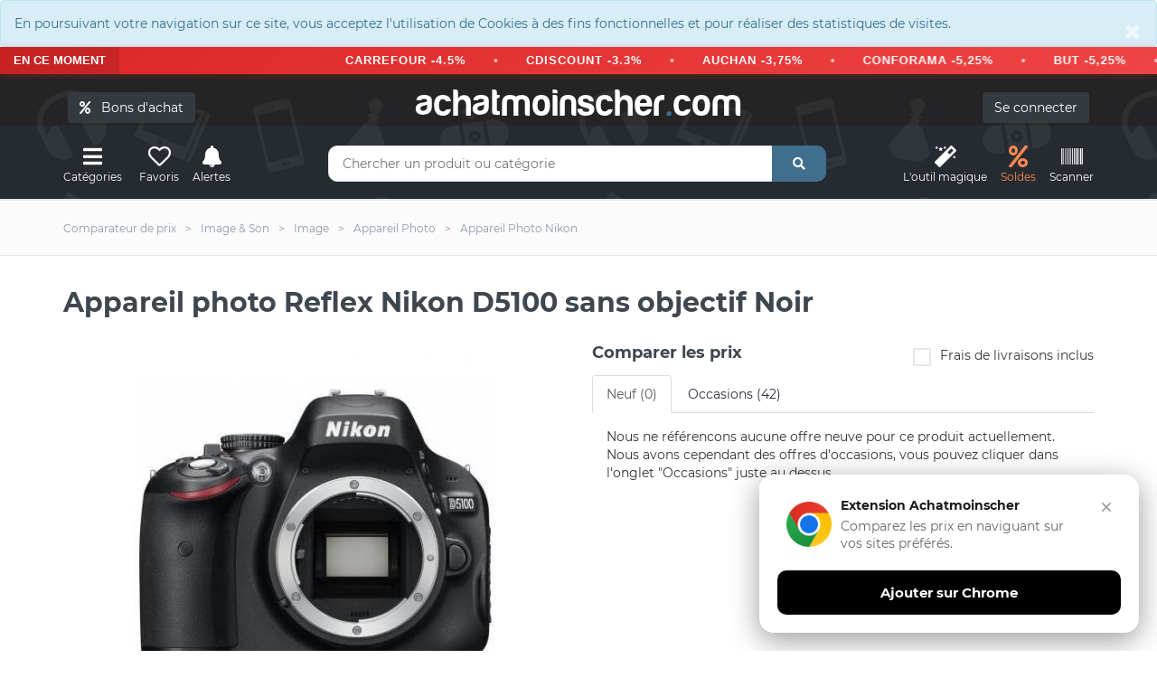

--- FILE ---
content_type: text/html; charset=UTF-8
request_url: https://www.achatmoinscher.com/comparateur-de-prix-Appareil-Photo/appareil-photo-reflex-nikon-d5100-sans-objectif-noir.html
body_size: 18886
content:
<!DOCTYPE html><html lang="fr"><head><meta charset="utf-8"><meta http-equiv="X-UA-Compatible" content="IE=edge"><meta name="viewport" content="width=device-width, initial-scale=1"><link rel="shortcut icon" type="image/x-icon" href="/favicon.png" /><title>Appareil photo Reflex Nikon D5100 sans objectif Noir - Appareil Photo</title><link rel="canonical" href="https://www.achatmoinscher.com/comparateur-de-prix-Appareil-Photo/appareil-photo-reflex-nikon-d5100-sans-objectif-noir.html" /><meta name="description" content="Où acheter Appareil photo Reflex Nikon D5100 sans objectif Noir pas cher ? On te donne les meilleurs prix du net. Compares les tarifs et achetes moins cher avec AchatMoinscher.com" /><meta property="og:url" content="https://www.achatmoinscher.com/comparateur-de-prix-Appareil-Photo/appareil-photo-reflex-nikon-d5100-sans-objectif-noir.html" /><meta property="og:title" content="Appareil photo Reflex Nikon D5100 sans objectif Noir" /><meta property="og:description" content="Où acheter Appareil photo Reflex Nikon D5100 sans objectif Noir pas cher ? On te donne les meilleurs prix du net. Compares les tarifs et achetes moins cher avec AchatMoinscher.com" /><meta name="apple-itunes-app" content="app-id=1549452232"><meta name="google-play-app" content="app-id=com.to2i.achatmoinscher">
<meta name="amc-google-auth-auto" content="true">
<link rel="preload" href="/fonts/montserrat-v18-latin-regular.woff2" as="font" type="font/woff2" crossorigin>
<link rel="preload" href="/fonts/montserrat-v18-latin-700.woff2" as="font" type="font/woff2" crossorigin>
<noscript><link rel="stylesheet" type="text/css" href="/allIcon/font/flaticon.css"></noscript>
<link rel="stylesheet" type="text/css" href="/css/2022.css?v=58">
<meta property="og:image" content="https://www.achatmoinscher.com/photoProd/zoom/4073/reflex-d5100-noir-305990793.jpg" />

</head><body >﻿<div style="margin:0" class="alert alert-info " role="alert"><button type="button" class="close" data-dismiss="alert" aria-label="Close"><span aria-hidden="true">&times;</span></button>En poursuivant votre navigation sur ce site, vous acceptez l'utilisation de Cookies à des fins fonctionnelles et pour réaliser des statistiques de visites.</div>
 <div class="bondachat-promo-banner">
        <div class="bondachat-promo-left">
            EN CE MOMENT
        </div>
        <div class="bondachat-scrolling-container">
     
              <div class="bondachat-scrolling-text">
  <form action="/voir_produit.php" method="get" class="bondachat-form" target="_blank">
      <input type="hidden" value="121986" name="bondachat" />
      <button type="submit" class="bondachat-btn">CARREFOUR -4.5%</button>
  </form>
  <span class="bondachat-separator"></span>
  <form action="/voir_produit.php" method="get" class="bondachat-form" target="_blank">
      <input type="hidden" value="121999" name="bondachat" />
      <button type="submit" class="bondachat-btn">CDISCOUNT -3.3%</button>
  </form>
  <span class="bondachat-separator"></span>
  <form action="/voir_produit.php" method="get" class="bondachat-form" target="_blank">
      <input type="hidden" value="121956" name="bondachat" />
      <button type="submit" class="bondachat-btn">AUCHAN -3,75%</button>
  </form>
  <span class="bondachat-separator"></span>
  <form action="/voir_produit.php" method="get" class="bondachat-form" target="_blank">
      <input type="hidden" value="122015" name="bondachat" />
      <button type="submit" class="bondachat-btn">CONFORAMA -5,25%</button>
  </form>
  <span class="bondachat-separator"></span>
  <form action="/voir_produit.php" method="get" class="bondachat-form" target="_blank">
      <input type="hidden" value="121975" name="bondachat" />
      <button type="submit" class="bondachat-btn">BUT -5,25%</button>
  </form>
  <span class="bondachat-separator"></span>
  <form action="/voir_produit.php" method="get" class="bondachat-form" target="_blank">
      <input type="hidden" value="122141" name="bondachat" />
      <button type="submit" class="bondachat-btn">NIKE -5,25%</button>
  </form>
  <span class="bondachat-separator"></span>
  <form action="/voir_produit.php" method="get" class="bondachat-form" target="_blank">
      <input type="hidden" value="122230" name="bondachat" />
      <button type="submit" class="bondachat-btn">YVES ROCHER -7.5%</button>
  </form>
  <span class="bondachat-separator"></span>
  <form action="/voir_produit.php" method="get" class="bondachat-form" target="_blank">
      <input type="hidden" value="122087" name="bondachat" />
      <button type="submit" class="bondachat-btn">KING JOUET -9,75%</button>
  </form>
<span class="bondachat-separator"></span>
  <form action="/voir_produit.php" method="get" class="bondachat-form" target="_blank">
      <input type="hidden" value="0" name="bondachat" />
      <button type="submit" class="bondachat-btn">EGEED -15%</button>
  </form>
</div>
           
        </div>
    </div>


<div id="header">
	
	<div class="container"><div class="row">
		<div class="col-md-12">
				<button class="btn btn-dark cacheMobile" id="bondachat" style="position:absolute;top:20px;left:20px"><i class="fa fa-percent"></i> &nbsp; Bons d'achat</button>
			
				<div id="monCompte">
				<form method="post" action="/mon-compte.php" class="cacheMobile"> <input type="submit" id="connexion" class="btn btn-dark" value="Se connecter" />
</form>
</div>
<div class="header-logo"><a href="/" class="logo">achatmoinscher<span class="red">.</span>com</a></div></div></div><div class="row"><div class="col-md-3 clearfix"><div class="header-ctn header-ctn-left"><div id="viewGowie" onclick="viewGowie()"><a href="#" data-toggle="modal" data-target="#familleModal"><i class="fa fa-bars"></i><span>Catégories</span></a></div>

	<div><a href="#" data-toggle="modal" data-target="#modal_fav" onclick="showFav()"><i class="far fa-heart"></i><span >Favoris</span></a></div><div><a href="#" onclick="goTo('/mon-compte.php?alerte&type=0')"><i class="fas fa-bell"></i><span>Alertes</span></a></div><!--<div class="dropdown"><a href="#" data-toggle="modal" data-target="#modal_compare" onclick="addCompare(0,1)"><i class="fas fa-exchange-alt" ></i><span>Comparateur</span><div class="qty" id="vignetteComp">0</div></a></div>-->

</div></div><div class="col-md-6"><div class="header-search"><form class="form" method="get" action="/recherche.php"><input class="input" id="barre1V2" name="q" placeholder="Chercher un produit ou catégorie" autocomplete="off" value=""><button class="search-btn"><i class="fas fa-search"></i></button></form><div class="autocomp"></div></div></div><div class="col-md-3 clearfix"><div class="header-ctn header-ctn-right">

<div><a href="#" onclick="goTo('/trouver-le-meilleur-prix-pour-un-produit.html')"><i class="fa fa-magic"></i><span>L'outil&nbsp;magique</span></a></div><div><a style="color:#ff8854" href="#" onclick="goTo('/deals.php')"><i class="fa fa-percent"></i><span>Soldes</span></a></div><div><a href="#" onclick="goTo('/scanner.php')"><i class="fa fa-barcode"></i><span>Scanner</span></a></div>
<div class="menu-toggle" onclick="loadCatMobile()"  ><a href="#" id="hamburger"><i class="fa fa-bars"></i><span>Menu</span></a></div>
</div></div></div></div></div><nav id="navigation"><div class="container"><div id="responsive-nav"><ul class="main-nav nav navbar-nav" id="cat-mobile"></ul></div></div></nav><div class="modal fade" id="familleModal" tabindex="-1" role="dialog" aria-labelledby="exampleModalCenterTitle" aria-hidden="true"><div class="modal-dialog modal-xl" role="document"><div class="modal-content"><div class="modal-body" id="gowieWindows"></div></div></div></div><div id="breadcrumb" class="section"><div class="container"><div class="row"><div class="col-md-12"><ul class="breadcrumb-tree"><li class="cacheMobile"><h6><a href="/"><span>Comparateur de prix</span></a></h6></li><li class="cacheMobile"><h6><a href="/comparateur-de-prix-Image-Son/"><span>Image &amp; Son</span></a></h6></li><li><h6><a href="/comparateur-de-prix-Image/"><span>Image</span></a></h6></li><li><h6><a href="/comparateur-de-prix-Appareil-Photo/"><span>Appareil Photo</span></a></h6></li><li><h6><a href="/Appareil-Photo-pas-cher-Nikon/"><span>Appareil Photo Nikon</span></a></h6></li></ul></div></div></div></div><div class="container"><div class="section-title"><h1 class="title select" id="h1">Appareil photo Reflex Nikon D5100 sans objectif Noir</h1>

</div></div>


<div class="section"><div class="container"><div class="row"><div class="col-md-6"><div class="product-details"></div><div class="col-md-12 imgIco"><img src="/photoProd/zoom/4073/reflex-d5100-noir-305990793.jpg" alt="Appareil photo Reflex Nikon D5100 sans objectif Noir" />
	
	<div class="blocIco"><div id="coeur2-202657627" onClick="coeur(202657627,0)" class="masque"><i class="far fa-heart iconSelect" data-toggle="tooltip" data-placement="top" title="Retirer des favoris"  ></i><p class="legende">Favoris</p></div><div id="coeur202657627" onClick="coeur(202657627,1)" class=""><i class="far fa-heart" data-toggle="tooltip" data-placement="top" title="Ajouter aux favoris"></i><p class="legende">Favoris</p></div>
		<div class="masque " id="alerte2-0018208919758"><i class="fas fa-bell iconSelect" data-toggle="tooltip" data-placement="top" title="Alerte active" ></i><p class="legende">Alerte prix</p></div>
		<div class="" id="alerte0018208919758" data-toggle="modal" data-target="#modal_alerte3" onclick="openAlerte(202657627)"><i class="fas fa-bell" data-toggle="tooltip" data-placement="top" title="Alerte SMS / Mail" ></i><p class="legende">Alerte prix</p></div>
		<div class="masque" onclick="addCompare(202657627,0)" id="compare2-202657627"><i  class="fas fa-exchange-alt iconSelect" data-toggle="tooltip" data-placement="top" title="Retirer du comparateur de produit" ></i><p class="legende">Comparer</p></div>
		<div class="" data-toggle="modal" data-target="#modal_compare" onclick="addCompare(202657627,1)" id="compare202657627"><i  class="fas fa-exchange-alt" data-toggle="tooltip" data-placement="top" title="Ajouter au comparateur de produit" ></i><p class="legende">Comparer</p></div>
	</div>
	<div class="btn-group">
  <button id="like" class="btn " data-toggle="modal" data-target="#modal_like" onclick="avis(1)"><i class="fas fa-thumbs-up"></i></button>
  <button id="dislike" class="btn " data-toggle="modal" data-target="#modal_like" onclick="avis(0)"><i class="fas fa-thumbs-down"></i></button>
</div>
	<div class="product-details" id="historiquePrix"><h2 id="evolutionSince" class="product-name">Evolution des prix sur 6 mois</h2>
		<div id="chartdiv"></div>
	<p>
		<button class="btn btn-light btn-month"  id="load-1m">1 m.</button>
<button class="btn btn-light btn-month" id="load-3m">3 m.</button>
<button class="btn btn-dark btn-month" id="load-6m">6 m.</button>
<button class="btn btn-light btn-month" id="load-1a">1 a.</button>
<button  class="btn btn-light btn-month" id="load-max">Max</button>
</p><br/>
		<button class="btn btn-danger btn-lg" data-toggle="modal" data-target="#modal_alerte3" onclick="openAlerte(202657627)"><i class="fas fa-bell" ></i> Alerte prix SMS / Mail</button>

		</div></div></div><div class="col-md-6" id="tabBestPrix"><div class="product-details"><div><div class="row">
		
		

		<div class="col-md-12 formClass" id="compare"><h2 class="product-name">Comparer les prix</h2><form method="post"><div class="input-checkbox text-right"><input type="checkbox" id="fdpInclus" /><label for="fdpInclus">Frais de livraisons inclus<span></span></label></div></form></div></div><div id="ajax">

			<ul class="nav nav-tabs myTab" id="myTab202657627" role="tablist">
				<li class="nav-item">
					<a class="nav-link active" id="neuf-tab202657627" data-toggle="tab" href="#neuf202657627" role="tab" aria-controls="neuf" aria-selected="true">Neuf (0)</a>
				</li>
									<li class="nav-item">
						<a class="nav-link" id="occasion-tab202657627" data-toggle="tab" href="#occasion202657627" role="tab" aria-controls="occasion" aria-selected="false">Occasions (42)</a>
						</li>
												</ul><div class="tab-content" id="myTabContent"><div class="tab-pane fade " id="neuf202657627" role="tabpanel" aria-labelledby="neuf-tab202657627"><div class="tab-compare"><div class="alert alert-danger" role="alert">Nous ne référencons aucune offre neuve pour ce produit actuellement. <br/>Nous avons cependant des offres d'occasions, vous pouvez cliquer dans l'onglet "Occasions" juste au dessus.</div></div></div><div class="tab-pane fade" id="occasion202657627" role="tabpanel" aria-labelledby="occasion-tab202657627"><div class="tab-compare"><div class="row pointeur">

	<form method="post" action="/voir_produit.php" target="_blank" class="init" onclick="submit(); $('#signal_419265938').fadeIn(0);"><input type="hidden" value="419265938" name="id" /><div class="col-md-7 col-xs-6"><span class="site"><img  class="lazy" data-src="/logo/200px/mpb-fr.PNG" alt="MPB FR"/></span><br/>
	
	
	Livraison  : 10,95€<br/></div><div class="col-md-5 col-xs-6  prixListe"><p class="prix">36,00€</p><p class="text-dark h6 liv_incl">46,95€ livraison incluse</p></div></form>



<div class="col-md-12 col-xs-12">
<h3 class="titreMarchand">
Occasion Nikon D5100</h3>



</div>

<div class="col-md-12 col-xs-12 petit" id="detail419265938" onclick="affDetail(419265938)">Plus d'informations sur le produit</div><div class="col-md-12 col-xs-12 masqueDetail" id="affDetail419265938"><p onclick="masqueDetail(419265938)" class="gras">Masquer les détails de l'offre</p><p></p><p>Prix inchangé depuis le 11/12 à 02h24</p></div><div class="col-md-12 col-xs-12 alert alert-light cache" role="alert" id="signal_419265938">Une anomalie sur l'offre ? <span class="text-danger" data-toggle="modal" data-target="#modal_signal" onclick="showError(419265938)">Signaler une erreur</span><button type="button" class="close" data-dismiss="alert" aria-label="Close"><span aria-hidden="true">&times;</span></button></div></div><div class="row pointeur">

	<form method="post" action="/voir_produit.php" target="_blank" class="init" onclick="submit(); $('#signal_466185774').fadeIn(0);"><input type="hidden" value="466185774" name="id" /><div class="col-md-7 col-xs-6"><span class="site"><img  class="lazy" data-src="/logo/200px/mpb-fr.PNG" alt="MPB FR"/></span><br/>
	
	
	Livraison  : 10,95€<br/></div><div class="col-md-5 col-xs-6  prixListe"><p class="prix">75,00€</p><p class="text-dark h6 liv_incl">85,95€ livraison incluse</p></div></form>



<div class="col-md-12 col-xs-12">
<h3 class="titreMarchand">
Occasion Nikon D5100</h3>



</div>

<div class="col-md-12 col-xs-12 petit" id="detail466185774" onclick="affDetail(466185774)">Plus d'informations sur le produit</div><div class="col-md-12 col-xs-12 masqueDetail" id="affDetail466185774"><p onclick="masqueDetail(466185774)" class="gras">Masquer les détails de l'offre</p><p></p><p>Prix inchangé depuis le 11/12 à 02h24</p></div><div class="col-md-12 col-xs-12 alert alert-light cache" role="alert" id="signal_466185774">Une anomalie sur l'offre ? <span class="text-danger" data-toggle="modal" data-target="#modal_signal" onclick="showError(466185774)">Signaler une erreur</span><button type="button" class="close" data-dismiss="alert" aria-label="Close"><span aria-hidden="true">&times;</span></button></div></div><div class="row pointeur">

	<form method="post" action="/voir_produit.php" target="_blank" class="init" onclick="submit(); $('#signal_465568676').fadeIn(0);"><input type="hidden" value="465568676" name="id" /><div class="col-md-7 col-xs-6"><span class="site"><img  class="lazy" data-src="/logo/200px/mpb-fr.PNG" alt="MPB FR"/></span><br/>
	
	
	Livraison  : 10,95€<br/></div><div class="col-md-5 col-xs-6  prixListe"><p class="prix">86,00€</p><p class="text-dark h6 liv_incl">96,95€ livraison incluse</p></div></form>



<div class="col-md-12 col-xs-12">
<h3 class="titreMarchand">
Occasion Nikon D5100</h3>



</div>

<div class="col-md-12 col-xs-12 petit" id="detail465568676" onclick="affDetail(465568676)">Plus d'informations sur le produit</div><div class="col-md-12 col-xs-12 masqueDetail" id="affDetail465568676"><p onclick="masqueDetail(465568676)" class="gras">Masquer les détails de l'offre</p><p></p><p>Prix inchangé depuis le 11/12 à 02h24</p></div><div class="col-md-12 col-xs-12 alert alert-light cache" role="alert" id="signal_465568676">Une anomalie sur l'offre ? <span class="text-danger" data-toggle="modal" data-target="#modal_signal" onclick="showError(465568676)">Signaler une erreur</span><button type="button" class="close" data-dismiss="alert" aria-label="Close"><span aria-hidden="true">&times;</span></button></div></div><div class="row pointeur">

	<form method="post" action="/voir_produit.php" target="_blank" class="init" onclick="submit(); $('#signal_12634892').fadeIn(0);"><input type="hidden" value="12634892" name="id" /><div class="col-md-7 col-xs-6"><span class="site"><img  class="lazy" data-src="/logo/200px/Rebuy-Boutique.jpg" alt="Rebuy Boutique"/></span><br/>
	
	
	Livraison  : 3,99€<br/></div><div class="col-md-5 col-xs-6  prixListe"><p class="prix">122,99€</p><p class="text-dark h6 liv_incl">126,98€ livraison incluse</p></div></form>



<div class="col-md-12 col-xs-12">
<h3 class="titreMarchand">
Nikon D5100 body noir</h3>



</div>

<div class="col-md-12 col-xs-12 petit" id="detail12634892" onclick="affDetail(12634892)">Plus d'informations sur le produit</div><div class="col-md-12 col-xs-12 masqueDetail" id="affDetail12634892"><p onclick="masqueDetail(12634892)" class="gras">Masquer les détails de l'offre</p><p></p><p>Prix inchangé depuis aujourd'hui à 10h24</p></div><div class="col-md-12 col-xs-12 alert alert-light cache" role="alert" id="signal_12634892">Une anomalie sur l'offre ? <span class="text-danger" data-toggle="modal" data-target="#modal_signal" onclick="showError(12634892)">Signaler une erreur</span><button type="button" class="close" data-dismiss="alert" aria-label="Close"><span aria-hidden="true">&times;</span></button></div></div><div class="row pointeur">

	<form method="post" action="/voir_produit.php" target="_blank" class="init" onclick="submit(); $('#signal_462482008').fadeIn(0);"><input type="hidden" value="462482008" name="id" /><div class="col-md-7 col-xs-6"><span class="site"><img  class="lazy" data-src="/logo/200px/cdiscount.png" alt="cdiscount"/></span><br/>
	
	
	Livraison gratuite<br/></div><div class="col-md-5 col-xs-6  prixListe"><p class="prix">255,00€</p><p class="text-dark h6 liv_incl">255,00€ livraison incluse</p></div></form>



<div class="col-md-12 col-xs-12">
<h3 class="titreMarchand">
Reflex NIKON D5100 bo&icirc;tier nu </h3>



</div>


<div class="col-md-12 col-xs-12 alert alert-dark-amc">

	Découvrez nos <b class="text-decoration-underline bondachat" id="121999">bon d'achat Cdiscount</b> (3.37% de remise immédiate)
<br/>

<button class="btn btn-custum btn-youtube"  data-toggle="modal" data-target="#modal_youtube" data-marchand-id="121999" >
    <svg class="youtube-icon" viewBox="0 0 24 24">
        <path d="M23.498 6.186a3.016 3.016 0 0 0-2.122-2.136C19.505 3.545 12 3.545 12 3.545s-7.505 0-9.377.505A3.017 3.017 0 0 0 .502 6.186C0 8.07 0 12 0 12s0 3.93.502 5.814a3.016 3.016 0 0 0 2.122 2.136c1.871.505 9.376.505 9.376.505s7.505 0 9.377-.505a3.015 3.015 0 0 0 2.122-2.136C24 15.93 24 12 24 12s0-3.93-.502-5.814zM9.545 15.568V8.432L15.818 12l-6.273 3.568z"/>
    </svg>
    Comment ça marche
</button>

</div>
<div class="col-md-12 col-xs-12 petit" id="detail462482008" onclick="affDetail(462482008)">Plus d'informations sur le produit</div><div class="col-md-12 col-xs-12 masqueDetail" id="affDetail462482008"><p onclick="masqueDetail(462482008)" class="gras">Masquer les détails de l'offre</p><p> - <span class='valeur'>Nikon </span></p><p>Prix inchangé depuis aujourd'hui à 10h14</p></div><div class="col-md-12 col-xs-12 alert alert-light cache" role="alert" id="signal_462482008">Une anomalie sur l'offre ? <span class="text-danger" data-toggle="modal" data-target="#modal_signal" onclick="showError(462482008)">Signaler une erreur</span><button type="button" class="close" data-dismiss="alert" aria-label="Close"><span aria-hidden="true">&times;</span></button></div></div><div class="row pointeur">

	<form method="post" action="/voir_produit.php" target="_blank" class="init" onclick="submit(); $('#signal_462517381').fadeIn(0);"><input type="hidden" value="462517381" name="id" /><div class="col-md-7 col-xs-6"><span class="site"><img  class="lazy" data-src="/logo/200px/cdiscount.png" alt="cdiscount"/></span><br/>
	
	
	Livraison gratuite<br/></div><div class="col-md-5 col-xs-6  prixListe"><p class="prix">255,00€</p><p class="text-dark h6 liv_incl">255,00€ livraison incluse</p></div></form>



<div class="col-md-12 col-xs-12">
<h3 class="titreMarchand">
Reflex NIKON D5100 bo&icirc;tier nu </h3>



</div>


<div class="col-md-12 col-xs-12 alert alert-dark-amc">

	Découvrez nos <b class="text-decoration-underline bondachat" id="121999">bon d'achat Cdiscount</b> (3.37% de remise immédiate)
<br/>

<button class="btn btn-custum btn-youtube"  data-toggle="modal" data-target="#modal_youtube" data-marchand-id="121999" >
    <svg class="youtube-icon" viewBox="0 0 24 24">
        <path d="M23.498 6.186a3.016 3.016 0 0 0-2.122-2.136C19.505 3.545 12 3.545 12 3.545s-7.505 0-9.377.505A3.017 3.017 0 0 0 .502 6.186C0 8.07 0 12 0 12s0 3.93.502 5.814a3.016 3.016 0 0 0 2.122 2.136c1.871.505 9.376.505 9.376.505s7.505 0 9.377-.505a3.015 3.015 0 0 0 2.122-2.136C24 15.93 24 12 24 12s0-3.93-.502-5.814zM9.545 15.568V8.432L15.818 12l-6.273 3.568z"/>
    </svg>
    Comment ça marche
</button>

</div>
<div class="col-md-12 col-xs-12 petit" id="detail462517381" onclick="affDetail(462517381)">Plus d'informations sur le produit</div><div class="col-md-12 col-xs-12 masqueDetail" id="affDetail462517381"><p onclick="masqueDetail(462517381)" class="gras">Masquer les détails de l'offre</p><p> - <span class='valeur'>Nikon </span></p><p>Prix inchangé depuis aujourd'hui à 12h41</p></div><div class="col-md-12 col-xs-12 alert alert-light cache" role="alert" id="signal_462517381">Une anomalie sur l'offre ? <span class="text-danger" data-toggle="modal" data-target="#modal_signal" onclick="showError(462517381)">Signaler une erreur</span><button type="button" class="close" data-dismiss="alert" aria-label="Close"><span aria-hidden="true">&times;</span></button></div></div><div class="row pointeur">

	<form method="post" action="/voir_produit.php" target="_blank" class="init" onclick="submit(); $('#signal_474599876').fadeIn(0);"><input type="hidden" value="474599876" name="id" /><div class="col-md-7 col-xs-6"><span class="site"><img  class="lazy" data-src="/logo/200px/cdiscount.png" alt="cdiscount"/></span><br/>
	
	
	Livraison gratuite<br/></div><div class="col-md-5 col-xs-6  prixListe"><p class="prix">255,00€</p><p class="text-dark h6 liv_incl">255,00€ livraison incluse</p></div></form>



<div class="col-md-12 col-xs-12">
<h3 class="titreMarchand">
Reflex NIKON D5100 bo&icirc;tier nu </h3>



</div>


<div class="col-md-12 col-xs-12 alert alert-dark-amc">

	Découvrez nos <b class="text-decoration-underline bondachat" id="121999">bon d'achat Cdiscount</b> (3.37% de remise immédiate)
<br/>

<button class="btn btn-custum btn-youtube"  data-toggle="modal" data-target="#modal_youtube" data-marchand-id="121999" >
    <svg class="youtube-icon" viewBox="0 0 24 24">
        <path d="M23.498 6.186a3.016 3.016 0 0 0-2.122-2.136C19.505 3.545 12 3.545 12 3.545s-7.505 0-9.377.505A3.017 3.017 0 0 0 .502 6.186C0 8.07 0 12 0 12s0 3.93.502 5.814a3.016 3.016 0 0 0 2.122 2.136c1.871.505 9.376.505 9.376.505s7.505 0 9.377-.505a3.015 3.015 0 0 0 2.122-2.136C24 15.93 24 12 24 12s0-3.93-.502-5.814zM9.545 15.568V8.432L15.818 12l-6.273 3.568z"/>
    </svg>
    Comment ça marche
</button>

</div>
<div class="col-md-12 col-xs-12 petit" id="detail474599876" onclick="affDetail(474599876)">Plus d'informations sur le produit</div><div class="col-md-12 col-xs-12 masqueDetail" id="affDetail474599876"><p onclick="masqueDetail(474599876)" class="gras">Masquer les détails de l'offre</p><p> - <span class='valeur'>Nikon </span></p><p>Prix inchangé depuis aujourd'hui à 10h14</p></div><div class="col-md-12 col-xs-12 alert alert-light cache" role="alert" id="signal_474599876">Une anomalie sur l'offre ? <span class="text-danger" data-toggle="modal" data-target="#modal_signal" onclick="showError(474599876)">Signaler une erreur</span><button type="button" class="close" data-dismiss="alert" aria-label="Close"><span aria-hidden="true">&times;</span></button></div></div><div class="row pointeur">

	<form method="post" action="/voir_produit.php" target="_blank" class="init" onclick="submit(); $('#signal_330395292').fadeIn(0);"><input type="hidden" value="330395292" name="id" /><div class="col-md-7 col-xs-6"><span class="site"><img  class="lazy" data-src="/logo/200px/Darty-MarketPlace.png" alt="Darty MarketPlace"/></span><br/>
	
	
	Livraison gratuite<br/></div><div class="col-md-5 col-xs-6  prixListe"><p class="prix">265,05€</p><p class="text-dark h6 liv_incl">265,05€ livraison incluse</p></div></form>



<div class="col-md-12 col-xs-12">
<h3 class="titreMarchand">
D5100 NU </h3>



</div>

<div class="col-md-12 col-xs-12 petit" id="detail330395292" onclick="affDetail(330395292)">Plus d'informations sur le produit</div><div class="col-md-12 col-xs-12 masqueDetail" id="affDetail330395292"><p onclick="masqueDetail(330395292)" class="gras">Masquer les détails de l'offre</p><p></p><p>Prix inchangé depuis aujourd'hui à 09h55</p>Promotion&nbsp;:&nbsp;265,05&nbsp;&euro;<br/>au lieu de 279,00&nbsp;&euro;<br/> soit 5% d'économie <br/><br/></div><div class="col-md-12 col-xs-12 alert alert-light cache" role="alert" id="signal_330395292">Une anomalie sur l'offre ? <span class="text-danger" data-toggle="modal" data-target="#modal_signal" onclick="showError(330395292)">Signaler une erreur</span><button type="button" class="close" data-dismiss="alert" aria-label="Close"><span aria-hidden="true">&times;</span></button></div></div><div class="row pointeur">

	<form method="post" action="/voir_produit.php" target="_blank" class="init" onclick="submit(); $('#signal_185160149').fadeIn(0);"><input type="hidden" value="185160149" name="id" /><div class="col-md-7 col-xs-6"><span class="site"><img  class="lazy" data-src="/logo/200px/fnacmarketplacecom.webp" alt="Fnac Marketplace"/></span><br/>
	
	
	Livraison gratuite<br/></div><div class="col-md-5 col-xs-6  prixListe"><p class="prix">265,05€</p><p class="text-dark h6 liv_incl">265,05€ livraison incluse</p></div></form>



<div class="col-md-12 col-xs-12">
<h3 class="titreMarchand">
Nikon D5100 Nu </h3>



</div>

<div class="col-md-12 col-xs-12 petit" id="detail185160149" onclick="affDetail(185160149)">Plus d'informations sur le produit</div><div class="col-md-12 col-xs-12 masqueDetail" id="affDetail185160149"><p onclick="masqueDetail(185160149)" class="gras">Masquer les détails de l'offre</p><p><br/>Vendu par <span >G </span></p><p>Prix inchangé depuis aujourd'hui à 12h44</p></div><div class="col-md-12 col-xs-12 alert alert-light cache" role="alert" id="signal_185160149">Une anomalie sur l'offre ? <span class="text-danger" data-toggle="modal" data-target="#modal_signal" onclick="showError(185160149)">Signaler une erreur</span><button type="button" class="close" data-dismiss="alert" aria-label="Close"><span aria-hidden="true">&times;</span></button></div></div><div class="row pointeur">

	<form method="post" action="/voir_produit.php" target="_blank" class="init" onclick="submit(); $('#signal_305990793').fadeIn(0);"><input type="hidden" value="305990793" name="id" /><div class="col-md-7 col-xs-6"><span class="site"><img  class="lazy" data-src="/logo/200px/back-market.PNG" alt="Back Market"/></span><br/>
	
	
	Livraison gratuite<br/></div><div class="col-md-5 col-xs-6  prixListe"><p class="prix">269,00€</p><p class="text-dark h6 liv_incl">269,00€ livraison incluse</p></div></form>



<div class="col-md-12 col-xs-12">
<h3 class="titreMarchand">
Reflex D5100 - Noir</h3>



</div>

<div class="col-md-12 col-xs-12 petit" id="detail305990793" onclick="affDetail(305990793)">Plus d'informations sur le produit</div><div class="col-md-12 col-xs-12 masqueDetail" id="affDetail305990793"><p onclick="masqueDetail(305990793)" class="gras">Masquer les détails de l'offre</p><p></p><p>Prix inchangé depuis aujourd'hui à 10h37</p></div><div class="col-md-12 col-xs-12 alert alert-light cache" role="alert" id="signal_305990793">Une anomalie sur l'offre ? <span class="text-danger" data-toggle="modal" data-target="#modal_signal" onclick="showError(305990793)">Signaler une erreur</span><button type="button" class="close" data-dismiss="alert" aria-label="Close"><span aria-hidden="true">&times;</span></button></div></div><div class="row pointeur">

	<form method="post" action="/voir_produit.php" target="_blank" class="init" onclick="submit(); $('#signal_182735931').fadeIn(0);"><input type="hidden" value="182735931" name="id" /><div class="col-md-7 col-xs-6"><span class="site"><img  class="lazy" data-src="/logo/200px/Darty-MarketPlace.png" alt="Darty MarketPlace"/></span><br/>
	
	
	Livraison gratuite<br/></div><div class="col-md-5 col-xs-6  prixListe"><p class="prix">360,00€</p><p class="text-dark h6 liv_incl">360,00€ livraison incluse</p></div></form>



<div class="col-md-12 col-xs-12">
<h3 class="titreMarchand">
D5100 NU </h3>



</div>

<div class="col-md-12 col-xs-12 petit" id="detail182735931" onclick="affDetail(182735931)">Plus d'informations sur le produit</div><div class="col-md-12 col-xs-12 masqueDetail" id="affDetail182735931"><p onclick="masqueDetail(182735931)" class="gras">Masquer les détails de l'offre</p><p><br/>Vendu par <span >Device 2B </span></p><p>Prix inchangé depuis aujourd'hui à 12h23</p></div><div class="col-md-12 col-xs-12 alert alert-light cache" role="alert" id="signal_182735931">Une anomalie sur l'offre ? <span class="text-danger" data-toggle="modal" data-target="#modal_signal" onclick="showError(182735931)">Signaler une erreur</span><button type="button" class="close" data-dismiss="alert" aria-label="Close"><span aria-hidden="true">&times;</span></button></div></div><div class="row pointeur"><form method="post" action="/voir_produit.php" target="_blank" class="init" onclick="submit();"><input type="hidden" value="182735931" name="id" /><input type="hidden" value="202657627" name="idEAN" /><input type="hidden" value="" name="amazon" /><div class="col-md-7 col-xs-6"><span class="site"><img  class="lazy" data-src="/logo/200px/amazon.webp" alt="amazon"/></span><br/></div><div class="col-md-5 col-xs-6  prixListe"><p class="prix"></p><p class="text-dark h6">Chercher sur Amazon</p></div></form></div><div class="row pointeur"><form method="post" action="/voir_produit.php" target="_blank" class="init" onclick="submit();"><input type="hidden" value="182735931" name="id" /><input type="hidden" value="202657627" name="idEAN" /><input type="hidden" value="" name="ebay" /><div class="col-md-7 col-xs-6"><span class="site"><img  class="lazy" data-src="/logo/200px/eBay.webp" alt="eBay"/></span><br/></div><div class="col-md-5 col-xs-6  prixListe"><p class="prix"></p><p class="text-dark h6">Chercher sur eBay</p></div></form></div></div></div>
 
			</div></div></div></div></div></div></div></div>




			<div class="container">
			<br/><br/><br/>
			<h3 class="likeH3"><span class="effect effect2">&nbsp;</span>Economisez sur tous vos achats avec achatmoinscher.com</h3>
			<br/>
<div class="bon-achat-container bon-achat-responsive-mode" id="bon-achat-main-container-2698">
    <div class="bon-achat-carousel-container">
        <div class="bon-achat-carousel-arrow bon-achat-left" onclick="scrollBonAchatCarousel('bon-achat-main-container-2698', -1)">&#8249;</div>
        <div class="bon-achat-carousel-arrow bon-achat-right" onclick="scrollBonAchatCarousel('bon-achat-main-container-2698', 1)">&#8250;</div>
        
        <div class="bon-achat-carousel" id="bon-achat-carousel-8969" data-position="0">
            <!-- Carrefour Card -->
           
                <form  method="get" action="/voir_produit.php" target="_blank" class="init">
                     <div class="bon-achat-card" style="position: relative;">
                        <div class="bon-achat-label bon-achat-label-bestseller">N°1 des ventes</div>
                        <div class="bon-achat-logo-container">
                            <img src="https://logo-bons-achat.b-cdn.net/bonsachat/carrefour.gif" alt="Carrefour" class="bon-achat-logo">
                        </div>
                        <div class="bon-achat-divider"></div>
                        <div class="bon-achat-percentage">4,5% offerts</div>
                        <div class="bon-achat-immediately">immédiatement</div>
                        
                        <input type="hidden" value="121986" name="bondachat" />
                        <button class="bon-achat-btn">J'ACHÈTE</button>
                    
                        <div class="bon-achat-validity">Valable uniquement en magasin</div>
                    </div>
                </form>
            
            
            
             <form  method="get" action="/voir_produit.php" target="_blank" class="init">
                     <div class="bon-achat-card">
                <div class="bon-achat-logo-container">
                    <img src="https://logo-bons-achat.b-cdn.net/bonsachat/cdiscount.gif" alt="Cdiscount" class="bon-achat-logo">
                </div>
                <div class="bon-achat-divider"></div>
                <div class="bon-achat-percentage">3.37% offerts</div>
                <div class="bon-achat-immediately">immédiatement</div>
                
                    <input type="hidden" value="121999" name="bondachat" />
                <button class="bon-achat-btn">J'ACHÈTE</button>
               
                <div class="bon-achat-validity">Valable uniquement en ligne</div>
                </div>
            </form>
            
             <form  method="get" action="/voir_produit.php" target="_blank" class="init">
                     <div class="bon-achat-card" style="position: relative;">
                        
                        <div class="bon-achat-logo-container">
                            <img src="https://logo-bons-achat.b-cdn.net/bonsachat/playstation-store.gif" alt="Playstation Store" class="bon-achat-logo">
                        </div>
                        <div class="bon-achat-divider"></div>
                        <div class="bon-achat-percentage">4.2% offerts</div>
                        <div class="bon-achat-immediately">immédiatement</div>
                        
                        <input type="hidden" value="122162" name="bondachat" />
                        <button class="bon-achat-btn">J'ACHÈTE</button>
                    
                        <div class="bon-achat-validity">Valable uniquement en ligne</div>
                    </div>
                </form>

             <form  method="get" action="/voir_produit.php" target="_blank" class="init">
                     <div class="bon-achat-card">
                <div class="bon-achat-logo-container">
                    <img src="https://logo-bons-achat.b-cdn.net/bonsachat/auchan.gif" alt="Auchan" class="bon-achat-logo">
                </div>
                <div class="bon-achat-divider"></div>
                <div class="bon-achat-percentage">3.75% offerts</div>
                <div class="bon-achat-immediately">immédiatement</div>
                
                    <input type="hidden" value="121956" name="bondachat" />
                <button class="bon-achat-btn">J'ACHÈTE</button>
               
                <div class="bon-achat-validity">Valable en ligne et en magasin</div>
                </div>
            </form>
        </div>
    </div>
</div>

<form class="text-center" method="get" action="/voir_produit.php">
             <button class="btn btn-custum">Découvrir tous nos bons d’achat</button>
             <input type="hidden" name="ba">
             </form>

<script>
// Fonction pour faire défiler le carousel
function scrollBonAchatCarousel(containerId, direction) {
    const container = document.getElementById(containerId);
    const carousel = container.querySelector('.bon-achat-carousel');
    
    // Récupérer la position actuelle
    let currentPosition = parseInt(carousel.getAttribute('data-position') || '0');
    const cardWidth = 270; // card width + gap
    
    // Ne faire défiler que si on est en mode carousel
    if (!container.classList.contains('bon-achat-carousel-mode')) return;
    
    const cardsPerView = Math.floor(carousel.parentElement.clientWidth / cardWidth);
    const maxPosition = carousel.children.length - cardsPerView;
    
    currentPosition += direction;
    
    // Limiter le défilement
    if (currentPosition < 0) {
        currentPosition = 0;
    } else if (currentPosition > maxPosition) {
        currentPosition = maxPosition;
    }
    
    // Stocker la position actuelle
    carousel.setAttribute('data-position', currentPosition);
    
    // Appliquer la transformation
    carousel.style.transform = `translateX(-${currentPosition * cardWidth}px)`;
}

// Initialiser le comportement au redimensionnement de la fenêtre
document.addEventListener('DOMContentLoaded', function() {
    window.addEventListener('resize', function() {
        const containers = document.querySelectorAll('.bon-achat-container');
        containers.forEach(function(container) {
            if (container.classList.contains('bon-achat-carousel-mode')) {
                const carousel = container.querySelector('.bon-achat-carousel');
                carousel.setAttribute('data-position', '0');
                carousel.style.transform = 'translateX(0)';
            }
        });
    });
});
</script> 
<br/><br/>
				<div class="alert alert-info infoPrix" role="alert"><h2 class="likeP">Le meilleur prix en occasion  pour Appareil photo Reflex Nikon D5100 sans objectif Noir est de 36,00€ chez MPB FR d'après notre comparateur de prix.</h2>
				<p>
					Vous avez trouvé <strong>Appareil photo Reflex Nikon D5100 sans objectif Noir moins cher ailleurs ?</strong>
				    <span data-toggle="modal" data-target="#modal_bp" class="pointeur souligne">Partagez votre bon plan avec notre communauté !</span>
				</p>

				<p>Ce produit est <strong>trop cher</strong> ? N'hésitez pas à créer une <strong>alerte prix</strong> afin de bénéficier <strong>des meilleurs bons plans et réductions</strong> en temps réel.</p>

				<p >AchatMoinsCher compare les offres et promotions de 6 e-boutiques. (Les informations sont actualisées environ 30 fois par jour).</p>
				</div></div><div id="fin"></div><div class="section"><div class="container"><div class="row"><div class="col-md-12"><div class="product-details"><br/><h2 class="product-name fauxH3"><span class="effect effect1">&nbsp;</span>Fiche technique</h2><br/></div><table class="tableauCarac"><tr class="ligne2"><td>Marque</td><td><h3><b><a title="Acheter d'autres Appareil Photo de la marque NIKON" href="/Appareil-Photo-pas-cher-Nikon/">NIKON</a></b></h3></td></tr><tr class="ligne1"><td>Catégorie</td><td><h3 class="likeP"><b>Appareil Photo</b></h3></td></tr><tr class="ligne2"><td>Produit mis en ligne le </td><td><p class="likeP"><b>24/03/2017</b></p></td></tr><tr class="ligne1"><td>Code EAN</td><td><b><p class="likeP">0018208919758</b></p></td></tr></li></table><br/><br/></div></div></div>
		<br/><br/>
		<div class="container"><div class="row"><div class="col-md-12 redaction">
		
		<div class="alert alert-light">
		<br/>
		<p class="likeH3 gras"><span class="effect effect1">&nbsp;</span>Description par Back Market</p><br/>
			Nikon D5100 Le D5100 permet de réaliser des images aux détails et couleurs parfaits grâce à son capteur de 16.2 Mégapixels. Son grand écran 3"" orientable, vous propose de photographier et de filmer le monde avec liberté sous un angle unique. Avec sa fonction vidéo FULL HD (1080p) jusqu'à 30 images par secondes, associée à une mise au point permanente, vous deviendrez un vrai cinéaste.Points forts :Capteur d'image CMOS 16,2 mégapixels Système de traitement d'image EXPEED 2 Écran ACL orientable 7,5 cm (3 pouces) affichant environ 921 000 pixels, avec visibilité sous tous les anglesD-Movie : vidéos 1080 p en Full HDPrise micro externe Sortie HDMIMode de visée écran avec sélecteur automatique de scène Prise de vue en continu 4 vps Mode d´image HDR (High Dynamic Range)Double système anti-poussière intégré Mode Effets spéciaux : permet de créer des photos ou des vidéos au moyen d'effets spéciaux 	</div>
					<p class="text-center"><button class="btn btn-dark-outline "  type="button" data-toggle="collapse" data-target="#collapseDesc" aria-expanded="false" aria-controls="collapseDesc" onclick="this.style.display='none'">
   Afficher toutes les descriptions
  </button></p>
  <div class="collapse" id="collapseDesc">
			
		<div class="alert alert-light">
		<br/>
		<p class="likeH3 gras"><span class="effect effect1">&nbsp;</span>Description par MPB FR</p><br/>
			Le reflex numérique Nikon D5100 offre de superbes opportunités pour le photographe qui souhaite progresser et passer au reflex numérique. Ses 16,1 mégapixels améliorés vous permettent de vous appuyer sur ce que vous connaissez déjà et de grimper sur l'échelle photographique. C'est l'appareil photo idéal pour le photographe qui cherche à surpasser son ancien kit. <br/><br/>This item is sold as seen for spares or repair. Please read the description in full before purchasing. Spares and repairs items do not come with a warranty but do represent potentially excellent value. All faults or issues are fully described. Cosmetically this item would be placed within our Good condition rating. <br/><br/>Please Note: This item is non-functional. Due to an electronic error, this camera doesn't recognize batteries propertly, also the AF on the camera doesn't work. For this reasons, this item is being sold as spares and repairs. 	</div>
		
		<div class="alert alert-light">
		<br/>
		<p class="likeH3 gras"><span class="effect effect1">&nbsp;</span>Description par MPB FR</p><br/>
			Le reflex numérique Nikon D5100 offre de superbes opportunités pour le photographe qui souhaite progresser et passer au reflex numérique. Ses 16,1 mégapixels améliorés vous permettent de vous appuyer sur ce que vous connaissez déjà et de grimper sur l'échelle photographique. C'est l'appareil photo idéal pour le photographe qui cherche à surpasser son ancien kit. <br/><br/>	</div>
		
		<div class="alert alert-light">
		<br/>
		<p class="likeH3 gras"><span class="effect effect1">&nbsp;</span>Description par cdiscount</p><br/>
			Appareil photo numérique Reflex D5100 NIKON - Boîtier nu - 16 Mpixels - Capteur CMOS - Ecran ACL 3 orientable 921 000 pixels - Vidéo Full HD - HDMI - Système de traitement dimage EXPEED 2 - Double fonction anti-poussière - Viseur Pentamiroir - Flash intégré - Compatible carte SD/SDHC/SDXC.  	</div>
		
		<div class="alert alert-light">
		<br/>
		<p class="likeH3 gras"><span class="effect effect1">&nbsp;</span>Description par Fnac Marketplace</p><br/>
			Reflex numérique Nikon D 5100 à visée optique et Ecran orientable ACL 3''- 7,5 cm (921 000 points). Capteur CMOS DX : 16,2 millions de pixels effectifs, Format d'image maxi 3:2 : 4928 x 3264; Enregistrement Vidéo : Full HD 1080p Format MOV (H.264/MPEG4);  	</div>
		
		<div class="alert alert-light">
		<br/>
		<p class="likeH3 gras"><span class="effect effect1">&nbsp;</span>Description par Rebuy Boutique</p><br/>
			Taille écran: 7,6 cm (3) Résolution de la caméra: 16,2 MP Monture d'objectif: Nikon F Viseur: optique Stabilisateur d'image: non Capteur: CMOS Écran tactile: non 	</div>
		
		<div class="alert alert-light">
		<br/>
		<p class="likeH3 gras"><span class="effect effect1">&nbsp;</span>Description par Darty MarketPlace</p><br/>
			D5100 NU Capteur DX CMOS 16 millions de pixels / Ecran LCD orientable 7,6 cm haute résolution / Vidéo HD 1080p avec AF continu  	</div>
		</div>		</div></div></div>
		<div class="modal fade text-center" id="rdvModal" tabindex="-1" role="dialog" aria-labelledby="rdvModalLabel" aria-hidden="true" >
	<div class="modal-dialog modal-xl" role="document">
		<div class="modal-content">
			<div class="modal-header">
				<p class="likeH3 modal-title" id="exampleModalLabel">Prendre rendez-vous<button type="button" class="close" data-dismiss="modal" aria-label="Close"><span aria-hidden="true">&times;</span></button></p></div><div class="modal-rdv-body"></div></div></div></div>
<div class="modal fade " id="modal_bp" tabindex="-1" role="dialog" aria-labelledby="modal_bp" aria-hidden="true" ><div class="modal-dialog modal-lg" role="document"><div class="modal-content"><div class="modal-header text-center"><p class="likeH3 modal-title" style="color:#fff">Votre bon plan Appareil photo Reflex Nikon D5100 sans objectif Noir pas cher<button type="button" class="close" data-dismiss="modal" aria-label="Close"><span aria-hidden="true">&times;</span></button></p></div><div class="modal-body text-center">
<p>Vous avez trouvé une <strong>offre neuve</strong> moins chère (moins de 36€) pour le produit "Appareil photo Reflex Nikon D5100 sans objectif Noir" ? Partagez-la aux autres acheteurs !</p>
<form method="post">
	<p>
		<input class="form-control validate" type="url" placeholder="Lien du bon plan" name="bp_url" required>
	</p>
	<p>
		<input class="form-control validate" type="number" step="0.01" placeholder="Prix (en €)" name="bp_prix" required>
	</p>
	<p>
		<input class="form-control validate" type="number" step="0.01" placeholder="Frais de port en € (facultatif)" name="bp_port">
	</p>
	<p>
		<textarea class="form-control validate" placeholder="Une remarque ou un code promo ? (faculatif)" name="bp_text"></textarea> 
	</p>
	<div class="alert alert-info text-left">
		L'offre doit être exactement la même que le produit référencé sur le comparateur de prix (même couleur, même marque, mêmes caractéristiques). Dans le cas contraire, celle-ci ne sera malheureusement pas ajoutée dans la liste de comparaison.
	</div>
	
	<div class="g-recaptcha" data-sitekey="6LdlUcYlAAAAAOoVoKdGc84_XYCz3h_7PNwHQ0C7"></div>

	<p>
		<input type="submit" class="btn btn-custum" value="Poster"> 
	</p>
</form>

</div></div></div></div><div class="modal fade " id="modal_avis_client" tabindex="-1" role="dialog" aria-labelledby="modal_avis_client" aria-hidden="true" ><div class="modal-dialog modal-lg" role="document"><div class="modal-content"><div class="modal-header text-center"><p class="likeH3 modal-title" style="color:#fff">Votre avis compte plus que tout !<button type="button" class="close" data-dismiss="modal" aria-label="Close"><span aria-hidden="true">&times;</span></button></p></div><div id="zoneAvisClient" class="modal-body text-center">
</div></div></div></div>

<div class="modal fade " id="modal_like" tabindex="-1" role="dialog" aria-labelledby="modal_like" aria-hidden="true" ><div class="modal-dialog modal-lg" role="document"><div class="modal-content"><div class="modal-header text-center"><p class="likeH3 modal-title" style="color:#fff">Votre avis compte plus que tout !<button type="button" class="close" data-dismiss="modal" aria-label="Close"><span aria-hidden="true">&times;</span></button></p></div><div id="zoneAvis" class="modal-body text-center">
</div></div></div></div>
<div class="modal fade" id="modal_youtube" tabindex="-1" role="dialog" aria-labelledby="modal_like" aria-hidden="true">
    <div class="modal-dialog modal-lg" role="document">
        <div class="modal-content">
            <div class="modal-header text-center">
                <p class="likeH3 modal-title" style="color:#fff">Comment fonctionne les bons d'achat remisés
                    <button type="button" class="close" data-dismiss="modal" aria-label="Close">
                        <span aria-hidden="true">&times;</span>
                    </button>
                </p>
            </div>
            <div class="modal-body text-center">
                <!-- Vidéo YouTube Short -->
                <div class="youtube-container">
    <div class="youtube-aspect"></div>
    <iframe id="youtubeVideo" class="youtube-iframe" 
            src="" 
            allow="accelerometer; autoplay; clipboard-write; encrypted-media; gyroscope; picture-in-picture" 
            allowfullscreen>
    </iframe>
</div>
                <button class="btn btn-custum bondachat btnProfite" id="">J'en profite</button>
            </div>
        </div>
    </div>
</div>
<br/><br/><br/><div class="section"><div class="container"><div class="row"><div class="col-md-12"><div class="product-details"><p class="product-name fauxH3"><span class="effect effect1">&nbsp;</span>Produits similaires</p></div></div><div class="col-md-12"><div class="row"><div class="col-md-3 col-xs-6 nopadding"><div class="product">
		<div class="product-img">

						<img src="/img/lazy.png" data-src="https://www.achatmoinscher.com/photoProd/zoom/204/appareil-photo-reflex-numerique-nikon-d3400-capteur-242-mp--175245405.jpg" alt="NIKON  D3400 noir bo&icirc;tier nu" onclick=" goTo('/comparateur-de-prix-Appareil-Photo/nikon-d3400-noir-boitier-nu.html');" class="pointeur lazy">
			
			<div class="product-label">			</div>
		</div>


		
			<div class="product-body"><p class="product-category limit_1">9 e-boutiques</p><h4 class="product-name">			<a  " href="/comparateur-de-prix-Appareil-Photo/nikon-d3400-noir-boitier-nu.html" >NIKON  D3400 noir bo&icirc;tier nu</a></h4><p class="product-price">269,89€</p>

			
			<div class="product-btns"><button class="masque iconSelect" onclick="coeur(137410964,0)" id="coeur2-137410964"><i class="far fa-heart"></i><span class="tooltipp">Retirer des favoris</span></button><button class="" onclick="coeur(137410964,1)" id="coeur137410964"><i class="far fa-heart"></i><span class="tooltipp"  >Ajouter au favoris</span></button><button class="masque iconSelect" id="alerte2-0018208949960"><i class="fas fa-bell"></i><span class="tooltipp">Alerte active</span></button><button class="" id="alerte0018208949960" data-toggle="modal" data-target="#modal_alerte3" onclick="openAlerte(137410964)"><i class="fas fa-bell"></i><span class="tooltipp">Alerte SMS / Mail</span></button><button class="masque iconSelect"  onclick="addCompare(137410964,0)" id="compare2-137410964"><i class="fas fa-exchange-alt"></i><span class="tooltipp">Retirer du comparateur de produit</span></button><button class="" data-toggle="modal" data-target="#modal_compare" onclick="addCompare(137410964,1)" id="compare137410964"><i class="fas fa-exchange-alt"></i><span class="tooltipp">Ajouter au comparateur de produit</span></button></div></div></div></div><div class="col-md-3 col-xs-6 nopadding"><div class="product">
		<div class="product-img">

						<img src="/img/lazy.png" data-src="https://www.achatmoinscher.com/photoProd/zoom/204/nikon-3300-body-appareil-photo-num-eacute-rique-compac-hellip--266896404.jpg" alt="NIKON Reflex  D3300 Bo&icirc;tier Nu Noir" onclick=" goTo('/comparateur-de-prix-Appareil-Photo/reflex-nikon-d3300-boitier-nu-noir.html');" class="pointeur lazy">
			
			<div class="product-label">			</div>
		</div>


		
			<div class="product-body"><p class="product-category limit_1">5 e-boutiques</p><h4 class="product-name">			<a  " href="/comparateur-de-prix-Appareil-Photo/reflex-nikon-d3300-boitier-nu-noir.html" >NIKON Reflex  D3300 Bo&icirc;tier Nu Noir</a></h4><p class="product-price">197,64€</p>

			
			<div class="product-btns"><button class="masque iconSelect" onclick="coeur(46338659,0)" id="coeur2-46338659"><i class="far fa-heart"></i><span class="tooltipp">Retirer des favoris</span></button><button class="" onclick="coeur(46338659,1)" id="coeur46338659"><i class="far fa-heart"></i><span class="tooltipp"  >Ajouter au favoris</span></button><button class="masque iconSelect" id="alerte2-0018208936618"><i class="fas fa-bell"></i><span class="tooltipp">Alerte active</span></button><button class="" id="alerte0018208936618" data-toggle="modal" data-target="#modal_alerte3" onclick="openAlerte(46338659)"><i class="fas fa-bell"></i><span class="tooltipp">Alerte SMS / Mail</span></button><button class="masque iconSelect"  onclick="addCompare(46338659,0)" id="compare2-46338659"><i class="fas fa-exchange-alt"></i><span class="tooltipp">Retirer du comparateur de produit</span></button><button class="" data-toggle="modal" data-target="#modal_compare" onclick="addCompare(46338659,1)" id="compare46338659"><i class="fas fa-exchange-alt"></i><span class="tooltipp">Ajouter au comparateur de produit</span></button></div></div></div></div><div class="col-md-3 col-xs-6 nopadding"><div class="product">
		<div class="product-img">

						<img src="/img/lazy.png" data-src="https://www.achatmoinscher.com/photoProd/zoom/204/nikon-d5200-nu--336046621.jpg" alt="NIKON Reflex  D5200 Bo&icirc;tier Nu" onclick=" goTo('/comparateur-de-prix-Appareil-Photo/reflex-nikon-d5200-boitier-nu.html');" class="pointeur lazy">
			
			<div class="product-label">			</div>
		</div>


		
			<div class="product-body"><p class="product-category limit_1">4 e-boutiques</p><h4 class="product-name">			<a  " href="/comparateur-de-prix-Appareil-Photo/reflex-nikon-d5200-boitier-nu.html" >NIKON Reflex  D5200 Bo&icirc;tier Nu</a></h4><p class="product-price">323,58€</p>

			
			<div class="product-btns"><button class="masque iconSelect" onclick="coeur(133520517,0)" id="coeur2-133520517"><i class="far fa-heart"></i><span class="tooltipp">Retirer des favoris</span></button><button class="" onclick="coeur(133520517,1)" id="coeur133520517"><i class="far fa-heart"></i><span class="tooltipp"  >Ajouter au favoris</span></button><button class="masque iconSelect" id="alerte2-0018208927197"><i class="fas fa-bell"></i><span class="tooltipp">Alerte active</span></button><button class="" id="alerte0018208927197" data-toggle="modal" data-target="#modal_alerte3" onclick="openAlerte(133520517)"><i class="fas fa-bell"></i><span class="tooltipp">Alerte SMS / Mail</span></button><button class="masque iconSelect"  onclick="addCompare(133520517,0)" id="compare2-133520517"><i class="fas fa-exchange-alt"></i><span class="tooltipp">Retirer du comparateur de produit</span></button><button class="" data-toggle="modal" data-target="#modal_compare" onclick="addCompare(133520517,1)" id="compare133520517"><i class="fas fa-exchange-alt"></i><span class="tooltipp">Ajouter au comparateur de produit</span></button></div></div></div></div><div class="col-md-3 col-xs-6 nopadding"><div class="product">
		<div class="product-img">

						<img src="/img/lazy.png" data-src="https://www.achatmoinscher.com/photoProd/zoom/2373/d3200-appareil-photo-24-2-mp-3-fhd-hdmi-wi-fi-noir-205481961.jpg" alt="NIKON D3200 Appareil Photo 24.2 MP 3 FHD HDMI Wi-Fi Noir" onclick=" goTo('/comparateur-de-prix-Appareil-Photo/d3200-appareil-photo-24-2-mp-3-fhd-hdmi-wi-fi-noir.html');" class="pointeur lazy">
			
			<div class="product-label">			</div>
		</div>


		
			<div class="product-body"><p class="product-category limit_1">4 e-boutiques</p><h4 class="product-name">			<a  " href="/comparateur-de-prix-Appareil-Photo/d3200-appareil-photo-24-2-mp-3-fhd-hdmi-wi-fi-noir.html" >NIKON D3200 Appareil Photo 24.2 MP 3 FHD HDMI Wi-Fi Noir</a></h4><p class="product-price">264,85€</p>

			
			<div class="product-btns"><button class="masque iconSelect" onclick="coeur(103452440,0)" id="coeur2-103452440"><i class="far fa-heart"></i><span class="tooltipp">Retirer des favoris</span></button><button class="" onclick="coeur(103452440,1)" id="coeur103452440"><i class="far fa-heart"></i><span class="tooltipp"  >Ajouter au favoris</span></button><button class="masque iconSelect" id="alerte2-0018208885725"><i class="fas fa-bell"></i><span class="tooltipp">Alerte active</span></button><button class="" id="alerte0018208885725" data-toggle="modal" data-target="#modal_alerte3" onclick="openAlerte(103452440)"><i class="fas fa-bell"></i><span class="tooltipp">Alerte SMS / Mail</span></button><button class="masque iconSelect"  onclick="addCompare(103452440,0)" id="compare2-103452440"><i class="fas fa-exchange-alt"></i><span class="tooltipp">Retirer du comparateur de produit</span></button><button class="" data-toggle="modal" data-target="#modal_compare" onclick="addCompare(103452440,1)" id="compare103452440"><i class="fas fa-exchange-alt"></i><span class="tooltipp">Ajouter au comparateur de produit</span></button></div></div></div></div><div class="col-md-3 col-xs-6 nopadding"><div class="product">
		<div class="product-img">

						<img src="/img/lazy.png" data-src="https://www.achatmoinscher.com/photoProd/zoom/1507/ricoh-wg-80-noir-appareil-photo-numerique-etanche-r-eacu-207391576.jpg" alt="RICOH Appareil photo compact &eacute;tanche  WG-80 Noir " onclick=" goTo('/comparateur-de-prix-Appareil-Photo/appareil-photo-compact-etanche-ricoh-wg-80-noir.html');" class="pointeur lazy">
			
			<div class="product-label">			</div>
		</div>


		
			<div class="product-body"><p class="product-category limit_1">8 e-boutiques</p><h4 class="product-name">			<a  " href="/comparateur-de-prix-Appareil-Photo/appareil-photo-compact-etanche-ricoh-wg-80-noir.html" >RICOH Appareil photo compact &eacute;tanche  WG-80 Noir </a></h4><p class="product-price">299,90€</p>

			
			<div class="product-btns"><button class="masque iconSelect" onclick="coeur(379864799,0)" id="coeur2-379864799"><i class="far fa-heart"></i><span class="tooltipp">Retirer des favoris</span></button><button class="" onclick="coeur(379864799,1)" id="coeur379864799"><i class="far fa-heart"></i><span class="tooltipp"  >Ajouter au favoris</span></button><button class="masque iconSelect" id="alerte2-0027075304383"><i class="fas fa-bell"></i><span class="tooltipp">Alerte active</span></button><button class="" id="alerte0027075304383" data-toggle="modal" data-target="#modal_alerte3" onclick="openAlerte(379864799)"><i class="fas fa-bell"></i><span class="tooltipp">Alerte SMS / Mail</span></button><button class="masque iconSelect"  onclick="addCompare(379864799,0)" id="compare2-379864799"><i class="fas fa-exchange-alt"></i><span class="tooltipp">Retirer du comparateur de produit</span></button><button class="" data-toggle="modal" data-target="#modal_compare" onclick="addCompare(379864799,1)" id="compare379864799"><i class="fas fa-exchange-alt"></i><span class="tooltipp">Ajouter au comparateur de produit</span></button></div></div></div></div><div class="col-md-3 col-xs-6 nopadding"><div class="product">
		<div class="product-img">

						<img src="/img/lazy.png" data-src="https://www.achatmoinscher.com/photoProd/zoom/1507/kodak-pixpro-az528-appareil-photo-bridge-numerique-16-mpixels-207419638.jpg" alt="KODAK Appareil photo bridge  DIGITAL BRIDGE CAMERA" onclick=" goTo('/comparateur-de-prix-Appareil-Photo/appareil-photo-bridge-kodak-digital-bridge-camera.html');" class="pointeur lazy">
			
			<div class="product-label">			</div>
		</div>


		
			<div class="product-body"><p class="product-category limit_1">15 e-boutiques</p><h4 class="product-name">			<a  " href="/comparateur-de-prix-Appareil-Photo/appareil-photo-bridge-kodak-digital-bridge-camera.html" >KODAK Appareil photo bridge  DIGITAL BRIDGE CAMERA</a></h4><p class="product-price">248,99€</p>

			
			<div class="product-btns"><button class="masque iconSelect" onclick="coeur(283431012,0)" id="coeur2-283431012"><i class="far fa-heart"></i><span class="tooltipp">Retirer des favoris</span></button><button class="" onclick="coeur(283431012,1)" id="coeur283431012"><i class="far fa-heart"></i><span class="tooltipp"  >Ajouter au favoris</span></button><button class="masque iconSelect" id="alerte2-0819900013863"><i class="fas fa-bell"></i><span class="tooltipp">Alerte active</span></button><button class="" id="alerte0819900013863" data-toggle="modal" data-target="#modal_alerte3" onclick="openAlerte(283431012)"><i class="fas fa-bell"></i><span class="tooltipp">Alerte SMS / Mail</span></button><button class="masque iconSelect"  onclick="addCompare(283431012,0)" id="compare2-283431012"><i class="fas fa-exchange-alt"></i><span class="tooltipp">Retirer du comparateur de produit</span></button><button class="" data-toggle="modal" data-target="#modal_compare" onclick="addCompare(283431012,1)" id="compare283431012"><i class="fas fa-exchange-alt"></i><span class="tooltipp">Ajouter au comparateur de produit</span></button></div></div></div></div><div class="col-md-3 col-xs-6 nopadding"><div class="product">
		<div class="product-img">

						<img src="/img/lazy.png" data-src="https://www.achatmoinscher.com/photoProd/zoom/1507/canon-powershot-zoom-appareil-photo-de-poche-soyez-encore-plus-proche-216647382.jpg" alt="CANON Appareil photo Compact  PowerShot Zoom Noir - Essential Kit " onclick=" goTo('/comparateur-de-prix-Appareil-Photo/appareil-photo-compact-canon-powershot-zoom-noir-essential-kit.html');" class="pointeur lazy">
			
			<div class="product-label">			</div>
		</div>


		
			<div class="product-body"><p class="product-category limit_1">2 e-boutiques</p><h4 class="product-name">			<a  " href="/comparateur-de-prix-Appareil-Photo/appareil-photo-compact-canon-powershot-zoom-noir-essential-kit.html" >CANON Appareil photo Compact  PowerShot Zoom Noir - Essential Kit </a></h4><p class="product-price">249,99€</p>

			
			<div class="product-btns"><button class="masque iconSelect" onclick="coeur(345980455,0)" id="coeur2-345980455"><i class="far fa-heart"></i><span class="tooltipp">Retirer des favoris</span></button><button class="" onclick="coeur(345980455,1)" id="coeur345980455"><i class="far fa-heart"></i><span class="tooltipp"  >Ajouter au favoris</span></button><button class="masque iconSelect" id="alerte2-8714574670065"><i class="fas fa-bell"></i><span class="tooltipp">Alerte active</span></button><button class="" id="alerte8714574670065" data-toggle="modal" data-target="#modal_alerte3" onclick="openAlerte(345980455)"><i class="fas fa-bell"></i><span class="tooltipp">Alerte SMS / Mail</span></button><button class="masque iconSelect"  onclick="addCompare(345980455,0)" id="compare2-345980455"><i class="fas fa-exchange-alt"></i><span class="tooltipp">Retirer du comparateur de produit</span></button><button class="" data-toggle="modal" data-target="#modal_compare" onclick="addCompare(345980455,1)" id="compare345980455"><i class="fas fa-exchange-alt"></i><span class="tooltipp">Ajouter au comparateur de produit</span></button></div></div></div></div><div class="col-md-3 col-xs-6 nopadding"><div class="product">
		<div class="product-img">

						<img src="/img/lazy.png" data-src="https://www.achatmoinscher.com/photoProd/zoom/1507/agfa-photo-kit-vlogging-tout-en-un-camera-vlg-4k-optical-zoo-336709724.jpg" alt="AGFA Appareil photo Compact PHOTO Vlogging VLG-4K" onclick=" goTo('/comparateur-de-prix-Appareil-Photo/appareil-photo-compact-agfaphoto-vlogging-vlg-4k.html');" class="pointeur lazy">
			
			<div class="product-label">			</div>
		</div>


		
			<div class="product-body"><p class="product-category limit_1">9 e-boutiques</p><h4 class="product-name">			<a  " href="/comparateur-de-prix-Appareil-Photo/appareil-photo-compact-agfaphoto-vlogging-vlg-4k.html" >AGFA Appareil photo Compact PHOTO Vlogging VLG-4K</a></h4><p class="product-price">199,99€</p>

			
			<div class="product-btns"><button class="masque iconSelect" onclick="coeur(473262219,0)" id="coeur2-473262219"><i class="far fa-heart"></i><span class="tooltipp">Retirer des favoris</span></button><button class="" onclick="coeur(473262219,1)" id="coeur473262219"><i class="far fa-heart"></i><span class="tooltipp"  >Ajouter au favoris</span></button><button class="masque iconSelect" id="alerte2-3760265543908"><i class="fas fa-bell"></i><span class="tooltipp">Alerte active</span></button><button class="" id="alerte3760265543908" data-toggle="modal" data-target="#modal_alerte3" onclick="openAlerte(473262219)"><i class="fas fa-bell"></i><span class="tooltipp">Alerte SMS / Mail</span></button><button class="masque iconSelect"  onclick="addCompare(473262219,0)" id="compare2-473262219"><i class="fas fa-exchange-alt"></i><span class="tooltipp">Retirer du comparateur de produit</span></button><button class="" data-toggle="modal" data-target="#modal_compare" onclick="addCompare(473262219,1)" id="compare473262219"><i class="fas fa-exchange-alt"></i><span class="tooltipp">Ajouter au comparateur de produit</span></button></div></div></div></div></div></div></div></div></div><br/><br/><br/><div class="section"><div class="container"><div class="row"><div class="col-md-12"><div class="product-details"><p class="product-name fauxH3" id="avis"><span class="effect effect1">&nbsp;</span>Commentaires et avis</p></div></div><div class="col-md-12"><div class="row">

<div class="alert alert-light txt_article">



<br/>


    <p class="likeH3">Ajouter un commentaire sur le produit<br/>
    <textarea placeholder="Votre évaluation et votre commentaire doivent porter exclusivement sur le produit (qualité, facilité de mise en service, clarté des instructions, durabilité, etc.) et non sur le service (livraison, installation, service après-vente, etc.).

Avant publication, notre équipe se réserve le droit de corriger toute erreur orthographique ou de syntaxe dans votre avis." style="height:230px" class="form-control" name="commentaire_avis_produit" required="required"  onClick="window.location.href='/mon-compte.php?retour=202657627';">Pour écrire un commentaire, vous devez être connecté à votre compte achatmoinscher.com, pour y accéder, cliquez ici.</textarea>
  </p>
  </div>
</div></div></div></div></div>
	<br/><br/><br/><div class="section"><div class="container"><div class="row"><div class="col-md-12"><div class="product-details"><h2 class="product-name fauxH3"><span class="effect effect1">&nbsp;</span>Top 8 des ventes* Appareil Photo en janvier 2026 </h2></div></div><div class="col-md-12"><div class="row"><div class="col-md-3 col-xs-6 nopadding"><div class="product">
		<div class="product-img">

						<img src="/img/lazy.png" data-src="https://www.achatmoinscher.com/photoProd/zoom/1507/canon-eos-r6-mark-ii-appareil-photo-hybride-sans-objectif-24-2-m-eacut-216696745.jpg" alt="CANON Appareil photo hybride  EOS R6 Mark II nu noir " onclick=" goTo('/comparateur-de-prix-Appareil-Photo/appareil-photo-hybride-canon-eos-r6-mark-ii-nu-noir.html');" class="pointeur lazy">
			
			<div class="product-label">			</div>
		</div>


		
			<div class="product-body"><p class="product-category limit_1">15 e-boutiques</p><h4 class="product-name">			<a  " href="/comparateur-de-prix-Appareil-Photo/appareil-photo-hybride-canon-eos-r6-mark-ii-nu-noir.html" >CANON Appareil photo hybride  EOS R6 Mark II nu noir </a></h4><p class="product-price">1 413,00€</p>

			
			<div class="product-btns"><button class="masque iconSelect" onclick="coeur(409958582,0)" id="coeur2-409958582"><i class="far fa-heart"></i><span class="tooltipp">Retirer des favoris</span></button><button class="" onclick="coeur(409958582,1)" id="coeur409958582"><i class="far fa-heart"></i><span class="tooltipp"  >Ajouter au favoris</span></button><button class="masque iconSelect" id="alerte2-4549292200515"><i class="fas fa-bell"></i><span class="tooltipp">Alerte active</span></button><button class="" id="alerte4549292200515" data-toggle="modal" data-target="#modal_alerte3" onclick="openAlerte(409958582)"><i class="fas fa-bell"></i><span class="tooltipp">Alerte SMS / Mail</span></button><button class="masque iconSelect"  onclick="addCompare(409958582,0)" id="compare2-409958582"><i class="fas fa-exchange-alt"></i><span class="tooltipp">Retirer du comparateur de produit</span></button><button class="" data-toggle="modal" data-target="#modal_compare" onclick="addCompare(409958582,1)" id="compare409958582"><i class="fas fa-exchange-alt"></i><span class="tooltipp">Ajouter au comparateur de produit</span></button></div></div></div></div><div class="col-md-3 col-xs-6 nopadding"><div class="product">
		<div class="product-img">

						<img src="/img/lazy.png" data-src="https://www.achatmoinscher.com/photoProd/zoom/2326/canon-powershot-sx740-hs-lite-edition-appareil-photo-numeri-393318465.jpg" alt="CANON Appareil photo compact  PowerShot SX740 HS Lite Edition Noir " onclick=" goTo('/comparateur-de-prix-Appareil-Photo/appareil-photo-compact-canon-powershot-sx740-hs-lite-edition-noir.html');" class="pointeur lazy">
			
			<div class="product-label">			</div>
		</div>


		
			<div class="product-body"><p class="product-category limit_1">9 e-boutiques</p><h4 class="product-name">			<a  " href="/comparateur-de-prix-Appareil-Photo/appareil-photo-compact-canon-powershot-sx740-hs-lite-edition-noir.html" >CANON Appareil photo compact  PowerShot SX740 HS Lite Edition Noir </a></h4><p class="product-price">499,90€</p>

			
			<div class="product-btns"><button class="masque iconSelect" onclick="coeur(545703063,0)" id="coeur2-545703063"><i class="far fa-heart"></i><span class="tooltipp">Retirer des favoris</span></button><button class="" onclick="coeur(545703063,1)" id="coeur545703063"><i class="far fa-heart"></i><span class="tooltipp"  >Ajouter au favoris</span></button><button class="masque iconSelect" id="alerte2-4549292246100"><i class="fas fa-bell"></i><span class="tooltipp">Alerte active</span></button><button class="" id="alerte4549292246100" data-toggle="modal" data-target="#modal_alerte3" onclick="openAlerte(545703063)"><i class="fas fa-bell"></i><span class="tooltipp">Alerte SMS / Mail</span></button><button class="masque iconSelect"  onclick="addCompare(545703063,0)" id="compare2-545703063"><i class="fas fa-exchange-alt"></i><span class="tooltipp">Retirer du comparateur de produit</span></button><button class="" data-toggle="modal" data-target="#modal_compare" onclick="addCompare(545703063,1)" id="compare545703063"><i class="fas fa-exchange-alt"></i><span class="tooltipp">Ajouter au comparateur de produit</span></button></div></div></div></div><div class="col-md-3 col-xs-6 nopadding"><div class="product">
		<div class="product-img">

						<img src="/img/lazy.png" data-src="https://www.achatmoinscher.com/photoProd/zoom/219/appareil-photo-hybride-sony-alpha-6700-noir--252807491.jpg" alt="SONY Appareil photo hybride  Alpha 6700 - Bo&icirc;tier nu" onclick=" goTo('/comparateur-de-prix-Appareil-Photo/appareil-photo-hybride-sony-alpha-6700-boitier-nu.html');" class="pointeur lazy">
			
			<div class="product-label">			</div>
		</div>


		
			<div class="product-body"><p class="product-category limit_1">13 e-boutiques</p><h4 class="product-name">			<a  " href="/comparateur-de-prix-Appareil-Photo/appareil-photo-hybride-sony-alpha-6700-boitier-nu.html" >SONY Appareil photo hybride  Alpha 6700 - Bo&icirc;tier nu</a></h4><p class="product-price">1 029,00€</p>

			
			<div class="product-btns"><button class="masque iconSelect" onclick="coeur(454916817,0)" id="coeur2-454916817"><i class="far fa-heart"></i><span class="tooltipp">Retirer des favoris</span></button><button class="" onclick="coeur(454916817,1)" id="coeur454916817"><i class="far fa-heart"></i><span class="tooltipp"  >Ajouter au favoris</span></button><button class="masque iconSelect" id="alerte2-4548736146624"><i class="fas fa-bell"></i><span class="tooltipp">Alerte active</span></button><button class="" id="alerte4548736146624" data-toggle="modal" data-target="#modal_alerte3" onclick="openAlerte(454916817)"><i class="fas fa-bell"></i><span class="tooltipp">Alerte SMS / Mail</span></button><button class="masque iconSelect"  onclick="addCompare(454916817,0)" id="compare2-454916817"><i class="fas fa-exchange-alt"></i><span class="tooltipp">Retirer du comparateur de produit</span></button><button class="" data-toggle="modal" data-target="#modal_compare" onclick="addCompare(454916817,1)" id="compare454916817"><i class="fas fa-exchange-alt"></i><span class="tooltipp">Ajouter au comparateur de produit</span></button></div></div></div></div><div class="col-md-3 col-xs-6 nopadding"><div class="product">
		<div class="product-img">

						<img src="/img/lazy.png" data-src="https://www.achatmoinscher.com/photoProd/zoom/219/compact-sony-cyber-shot-dsc-rx100m3-noir--38394119_0.jpg" alt="SONY  DSC-RX100 III noir" onclick=" goTo('/comparateur-de-prix-Appareil-Photo/sony-dsc-rx100-iii-noir.html');" class="pointeur lazy">
			
			<div class="product-label">			</div>
		</div>


		
			<div class="product-body"><p class="product-category limit_1">4 e-boutiques</p><h4 class="product-name">			<a  " href="/comparateur-de-prix-Appareil-Photo/sony-dsc-rx100-iii-noir.html" >SONY  DSC-RX100 III noir</a></h4><p class="product-price">608,00€</p>

			
			<div class="product-btns"><button class="masque iconSelect" onclick="coeur(29731211,0)" id="coeur2-29731211"><i class="far fa-heart"></i><span class="tooltipp">Retirer des favoris</span></button><button class="" onclick="coeur(29731211,1)" id="coeur29731211"><i class="far fa-heart"></i><span class="tooltipp"  >Ajouter au favoris</span></button><button class="masque iconSelect" id="alerte2-4905524986396"><i class="fas fa-bell"></i><span class="tooltipp">Alerte active</span></button><button class="" id="alerte4905524986396" data-toggle="modal" data-target="#modal_alerte3" onclick="openAlerte(29731211)"><i class="fas fa-bell"></i><span class="tooltipp">Alerte SMS / Mail</span></button><button class="masque iconSelect"  onclick="addCompare(29731211,0)" id="compare2-29731211"><i class="fas fa-exchange-alt"></i><span class="tooltipp">Retirer du comparateur de produit</span></button><button class="" data-toggle="modal" data-target="#modal_compare" onclick="addCompare(29731211,1)" id="compare29731211"><i class="fas fa-exchange-alt"></i><span class="tooltipp">Ajouter au comparateur de produit</span></button></div></div></div></div><div class="col-md-3 col-xs-6 nopadding"><div class="product">
		<div class="product-img">

						<img src="/img/lazy.png" data-src="https://www.achatmoinscher.com/photoProd/zoom/2290/canon-powershot-g7-x-mark-ii-8671490.jpg" alt="CANON  PowerShot G7 X Mark II - Appareil photo num&eacute;rique compact" onclick=" goTo('/comparateur-de-prix-Appareil-Photo/canon-powershot-g7-x-mark-ii-appareil-photo-numerique-compact.html');" class="pointeur lazy">
			
			<div class="product-label">			</div>
		</div>


		
			<div class="product-body"><p class="product-category limit_1">3 e-boutiques</p><h4 class="product-name">			<a  " href="/comparateur-de-prix-Appareil-Photo/canon-powershot-g7-x-mark-ii-appareil-photo-numerique-compact.html" >CANON  PowerShot G7 X Mark II - Appareil photo num&eacute;rique compact</a></h4><p class="product-price">679,99€</p>

			
			<div class="product-btns"><button class="masque iconSelect" onclick="coeur(117762633,0)" id="coeur2-117762633"><i class="far fa-heart"></i><span class="tooltipp">Retirer des favoris</span></button><button class="" onclick="coeur(117762633,1)" id="coeur117762633"><i class="far fa-heart"></i><span class="tooltipp"  >Ajouter au favoris</span></button><button class="masque iconSelect" id="alerte2-8714574634647"><i class="fas fa-bell"></i><span class="tooltipp">Alerte active</span></button><button class="" id="alerte8714574634647" data-toggle="modal" data-target="#modal_alerte3" onclick="openAlerte(117762633)"><i class="fas fa-bell"></i><span class="tooltipp">Alerte SMS / Mail</span></button><button class="masque iconSelect"  onclick="addCompare(117762633,0)" id="compare2-117762633"><i class="fas fa-exchange-alt"></i><span class="tooltipp">Retirer du comparateur de produit</span></button><button class="" data-toggle="modal" data-target="#modal_compare" onclick="addCompare(117762633,1)" id="compare117762633"><i class="fas fa-exchange-alt"></i><span class="tooltipp">Ajouter au comparateur de produit</span></button></div></div></div></div><div class="col-md-3 col-xs-6 nopadding"><div class="product">
		<div class="product-img">

						<img src="/img/lazy.png" data-src="https://www.achatmoinscher.com/photoProd/zoom/1507/sony-alpha-7-iv-appareil-photo-hybride-expert-plein-format-33-m-eacut-207434027.jpg" alt="SONY Appareil Photo Hybride  A7 IV NU " onclick=" goTo('/comparateur-de-prix-Appareil-Photo/appareil-photo-hybride-sony-a7-iv-nu.html');" class="pointeur lazy">
			
			<div class="product-label">			</div>
		</div>


		
			<div class="product-body"><p class="product-category limit_1">13 e-boutiques</p><h4 class="product-name">			<a  " href="/comparateur-de-prix-Appareil-Photo/appareil-photo-hybride-sony-a7-iv-nu.html" >SONY Appareil Photo Hybride  A7 IV NU </a></h4><p class="product-price">1 512,96€</p>

			
			<div class="product-btns"><button class="masque iconSelect" onclick="coeur(344932885,0)" id="coeur2-344932885"><i class="far fa-heart"></i><span class="tooltipp">Retirer des favoris</span></button><button class="" onclick="coeur(344932885,1)" id="coeur344932885"><i class="far fa-heart"></i><span class="tooltipp"  >Ajouter au favoris</span></button><button class="masque iconSelect" id="alerte2-4548736133754"><i class="fas fa-bell"></i><span class="tooltipp">Alerte active</span></button><button class="" id="alerte4548736133754" data-toggle="modal" data-target="#modal_alerte3" onclick="openAlerte(344932885)"><i class="fas fa-bell"></i><span class="tooltipp">Alerte SMS / Mail</span></button><button class="masque iconSelect"  onclick="addCompare(344932885,0)" id="compare2-344932885"><i class="fas fa-exchange-alt"></i><span class="tooltipp">Retirer du comparateur de produit</span></button><button class="" data-toggle="modal" data-target="#modal_compare" onclick="addCompare(344932885,1)" id="compare344932885"><i class="fas fa-exchange-alt"></i><span class="tooltipp">Ajouter au comparateur de produit</span></button></div></div></div></div><div class="col-md-3 col-xs-6 nopadding"><div class="product">
		<div class="product-img">

						<img src="/img/lazy.png" data-src="https://www.achatmoinscher.com/photoProd/zoom/3765/nikon-z5-ii-nikkor-z-24-120mm--418757150.jpg" alt="NIKON  Z5 II + Nikkor Z 24-120mm " onclick=" goTo('/comparateur-de-prix-Appareil-Photo/nikon-z5-ii-nikkor-z-24-120mm.html');" class="pointeur lazy">
			
			<div class="product-label">			</div>
		</div>


		
			<div class="product-body"><p class="product-category limit_1">8 e-boutiques</p><h4 class="product-name">			<a  " href="/comparateur-de-prix-Appareil-Photo/nikon-z5-ii-nikkor-z-24-120mm.html" >NIKON  Z5 II + Nikkor Z 24-120mm </a></h4><p class="product-price">2 048,90€</p>

			
			<div class="product-btns"><button class="masque iconSelect" onclick="coeur(564680492,0)" id="coeur2-564680492"><i class="far fa-heart"></i><span class="tooltipp">Retirer des favoris</span></button><button class="" onclick="coeur(564680492,1)" id="coeur564680492"><i class="far fa-heart"></i><span class="tooltipp"  >Ajouter au favoris</span></button><button class="masque iconSelect" id="alerte2-4960759917867"><i class="fas fa-bell"></i><span class="tooltipp">Alerte active</span></button><button class="" id="alerte4960759917867" data-toggle="modal" data-target="#modal_alerte3" onclick="openAlerte(564680492)"><i class="fas fa-bell"></i><span class="tooltipp">Alerte SMS / Mail</span></button><button class="masque iconSelect"  onclick="addCompare(564680492,0)" id="compare2-564680492"><i class="fas fa-exchange-alt"></i><span class="tooltipp">Retirer du comparateur de produit</span></button><button class="" data-toggle="modal" data-target="#modal_compare" onclick="addCompare(564680492,1)" id="compare564680492"><i class="fas fa-exchange-alt"></i><span class="tooltipp">Ajouter au comparateur de produit</span></button></div></div></div></div><div class="col-md-3 col-xs-6 nopadding"><div class="product">
		<div class="product-img">

						<img src="/img/lazy.png" data-src="https://www.achatmoinscher.com/photoProd/zoom/219/reflex-canon-eos-2000d-noir-objectif-ef-s-18-55-mm-f-3-5-5-6-is-ii--984583_0.jpg" alt="CANON  PACK EOS 2000D + 18-55 IS II" onclick=" goTo('/comparateur-de-prix-Appareil-Photo/canon-pack-eos-2000d-18-55-is-ii.html');" class="pointeur lazy">
			
			<div class="product-label">			</div>
		</div>


		
			<div class="product-body"><p class="product-category limit_1">22 e-boutiques</p><h4 class="product-name">			<a  " href="/comparateur-de-prix-Appareil-Photo/canon-pack-eos-2000d-18-55-is-ii.html" >CANON  PACK EOS 2000D + 18-55 IS II</a></h4><p class="product-price">361,00€</p>

			
			<div class="product-btns"><button class="masque iconSelect" onclick="coeur(246123912,0)" id="coeur2-246123912"><i class="far fa-heart"></i><span class="tooltipp">Retirer des favoris</span></button><button class="" onclick="coeur(246123912,1)" id="coeur246123912"><i class="far fa-heart"></i><span class="tooltipp"  >Ajouter au favoris</span></button><button class="masque iconSelect" id="alerte2-4549292111859"><i class="fas fa-bell"></i><span class="tooltipp">Alerte active</span></button><button class="" id="alerte4549292111859" data-toggle="modal" data-target="#modal_alerte3" onclick="openAlerte(246123912)"><i class="fas fa-bell"></i><span class="tooltipp">Alerte SMS / Mail</span></button><button class="masque iconSelect"  onclick="addCompare(246123912,0)" id="compare2-246123912"><i class="fas fa-exchange-alt"></i><span class="tooltipp">Retirer du comparateur de produit</span></button><button class="" data-toggle="modal" data-target="#modal_compare" onclick="addCompare(246123912,1)" id="compare246123912"><i class="fas fa-exchange-alt"></i><span class="tooltipp">Ajouter au comparateur de produit</span></button></div></div></div></div></div></div></div><br/><br/><div class="alert alert-light">(*) Ce calcul de pertinence est extrait de plusieurs statistiques notamment du nombre de fois où un article est recherché, mis en favoris ou comparé. Nous supposons donc qu'un article très recherché est forcément plus vendu. Pour rappel, notre comparateur ne vend pas directement les produits.</div></div></div><div class="container-fluid"><p class="info">Les différentes informations affichées sur AchatMoinsCher, en particulier les prix, frais et délais de livraison proviennent directement des boutiques en ligne. Ces informations peuvent changer plusieurs fois par jour sur les sites e-marchand, il se peut donc qu’un tarif affiché sur notre site soit différent de celui affiché sur la boutique en ligne. Le prix réel d’achat est celui que vous trouverez sur site web du marchand. AchatMoinsCher ne se tient pas responsable des éventuelles différences de prix et travail de jour en jour à être le plus réactif possible sur la mise à jour des informations de ventes</p></div><div class="modal fade " id="modal_signal" tabindex="-1" role="dialog" aria-labelledby="myModalLabel" aria-hidden="true" ><div class="modal-dialog modal-xl" role="document"><div class="modal-content"><div class="modal-header text-center"><p class="likeH3 modal-title ">Cette offre contient une erreur<button type="button" class="close" data-dismiss="modal" aria-label="Close"><span aria-hidden="true">&times;</span></button></p></div><div class="modal-body text-center" id="zone_error"></div></div></div></div><!-- Popup Extension -->
    <div id="ext-amc-popup">
        <div class="ext-amc-header">
            <div class="ext-amc-header-content">
                <div class="ext-amc-icon">
                    <img id="ext-amc-browser-icon" src="" alt="Browser logo">
                </div>
                <div class="ext-amc-title-wrapper">
                    <div class="ext-amc-title">Extension Achatmoinscher</div>
                    <div class="ext-amc-subtitle">Comparez les prix en naviguant sur vos sites préférés.</div>
                </div>
            </div>
            <button class="ext-amc-close" id="ext-amc-close-btn" aria-label="Fermer">
                <svg viewBox="0 0 24 24" xmlns="http://www.w3.org/2000/svg">
                    <path d="M19 6.41L17.59 5 12 10.59 6.41 5 5 6.41 10.59 12 5 17.59 6.41 19 12 13.41 17.59 19 19 17.59 13.41 12z"/>
                </svg>
            </button>
        </div>
        
        <div class="ext-amc-body">
            <a href="#" id="ext-amc-install-link" class="ext-amc-install-btn" target="_blank" rel="noopener noreferrer">
                <span id="ext-amc-btn-text">Ajouter sur Chrome</span>
            </a>
        </div>
    </div>

<div class="notif" id="notifFav">Produit ajouté aux favoris</div><div class="notif" id="notifFav2">Produit retiré des favoris</div><div class="notif" id="notifAlerte">Produit retiré des alertes</div><div class="notif" id="notifAlerte2">Alerte activée</div><div class="notif" id="notifComp">Produit ajouté au comparateur</div><div class="notif" id="notifComp2">Produit retiré du comparateur</div><div class="modal fade " id="modal_compare" tabindex="-1" role="dialog" aria-labelledby="myModalLabel" aria-hidden="true"><div class="modal-dialog modal-xl" role="document"><div class="modal-content "><div class="modal-header text-center"><p class="likeH3 modal-title w-100 font-weight-bold">Comparateur de produit<button type="button" class="close" data-dismiss="modal" aria-label="Close"><span aria-hidden="true">&times;</span></button></p></div><div class="modal-body"><div id="zoneComp"></div></div></div></div></div><div class="modal fade " id="modal_fav" tabindex="-1" role="dialog" aria-labelledby="myModalLabel" aria-hidden="true" ><div class="modal-dialog modal-xl" role="document"><div class="modal-content"><div class="modal-header text-center"><p class="likeH3 modal-title ">Mes favoris<button type="button" class="close" data-dismiss="modal" aria-label="Close"><span aria-hidden="true">&times;</span></button></p></div><div class="modal-body"><div id="zoneFav"></div></div></div></div></div><div class="modal fade" id="modal_alerte3" tabindex="-1" role="dialog" aria-labelledby="myModalLabel" aria-hidden="true"><div class="modal-dialog modal-lg" role="document" id="zoneAlerte"></div></div><div class="modal fade" id="modal_alerte2" tabindex="-1" role="dialog" aria-labelledby="exampleModalLabel" aria-hidden="true" ><div class="modal-dialog modal-xl" role="document"><div class="modal-content"><div class="modal-header"><p class="likeH3 modal-title" id="exampleModalLabel">Mes alertes<button type="button" class="close" data-dismiss="modal" aria-label="Close"><span aria-hidden="true">&times;</span></button></p></div><div class="modal-body"><div id="zonePrix"></div></div></div></div></div>
<footer id="footer"><div class="section"><div class="container"><div class="row"><div class="col-md-12 col-xs-12"><div class="footer"><p class="footer-title">Achat moins cher</p><p>Achatmoinscher vous permet de trouver le vendeur le moins cher sur internet parmi nos 2500 e-boutiques partenaires et plus de 100 millions de produits. Les informations de vente sont actualisées environ 30 fois par jour et proviennent des boutiques en ligne, achat moins cher ne se tient pas responsable des éventuelles erreurs indiquées sur notre site.</p></div></div>
	<div class="clearfix visible-xs"></div><div class="col-md-6 col-xs-6"><div class="footer"><p class="footer-title">Informations</p><ul class="footer-links"><li class="pointeur" onclick="goTo('/a-propos.php')">A propos</li><li class="pointeur" onclick="goTo('/ils-parlent-de-nous.php')">Ils parlent de nous</li><li class="pointeur" onclick="goTo('/contactez-nous.php')">Contactez notre équipe</li><li class="pointeur" onclick="goTo('/recrutement.php')">Offre d'emploi</li><li class="pointeur" onclick="goTo('/mentions-legales.php')">Mentions légales</li><li class="pointeur" onclick="goTo('/categories.php')">Nos catégories</li></ul></div></div><div class="col-md-6 col-xs-6"><div class="footer"><p class="footer-title">Services</p><ul class="footer-links"><li class="pointeur" onclick="goTo('/blog/')">Le blog</li><li class="pointeur" data-toggle="modal" data-target="#modal_fav" onclick="showFav()">Mes favoris</li><li class="pointeur" data-toggle="modal" data-target="#modal_alerte2" onclick="showAlerte()">Mes alertes</li><li class="pointeur" data-toggle="modal" data-target="#modal_compare" onclick="addCompare(0,1)">Mon comparateur de produits</li><li class="pointeur" onclick="goTo('/business.php')">Inscrivez votre boutique</li></ul></div></div></div></div></div><div id="bottom-footer" class="section"><div class="container"><div class="row"><div class="col-md-12 text-center"><br/><div class="ilsparlent pointeur"  onclick="goTo('/ils-parlent-de-nous.php')"><p class="likeH3">La presse parle de nous</p><img class="lazy" alt="m6" src="/img/lazy.png" data-src="/img/M6.png" height="35px" width="auto"> <img class="lazy" alt="rmc" src="/img/lazy.png" data-src="/img/rmc.png" height="35px" width="auto"> <img class="lazy" alt="20minutes" src="/img/lazy.png" data-src="/img/20minutes.png" height="35px" width="auto"> <img class="lazy" alt="Cherie-fm" src="/img/lazy.png" data-src="/img/cherie-fm.png" height="35px" width="auto"> <img class="lazy" src="/img/lazy.png" data-src="/img/midilibre.png" alt="Midilibre" height="35px" width="auto"></a> <img class="lazy" alt="lepoint" src="/img/lazy.png" data-src="/img/le-point.png" height="35px" width="auto"> <img class="lazy" alt="challenges" src="/img/lazy.png" data-src="/img/challenges.png" height="35px" width="auto"> <img class="lazy" alt="lalsace" src="/img/lazy.png" data-src="/img/lalsace.png" height="35px" width="auto"> <img class="lazy" alt="dna" src="/img/lazy.png" data-src="/img/dna.png" height="35px" width="auto"> <img class="lazy" src="/img/lazy.png" data-src="/img/radins.png" alt="radin.com" height="35px" width="auto"><img class="lazy" src="/img/lazy.png" data-src="/img/forbes.jpg" alt="Forbes" height="35px" width="auto"></div><p class="copyright">Copyright Achatmoinscher &copy; 2026 Tous droits réservés</p>
</div></div></div></div></footer><script async src="https://www.googletagmanager.com/gtag/js?id=G-YG9PY0P6KP"></script><script src='https://www.google.com/recaptcha/api.js?hl=fr'></script>
<script>
  window.dataLayer = window.dataLayer || [];
  function gtag(){dataLayer.push(arguments);}
  gtag('js', new Date());

  gtag('config', 'G-YG9PY0P6KP');



</script><script src="/js/jquery.min.js"></script><script src="/js/bootstrap.min.js"></script><script src="/js/amc.js?v=58"></script><script src="/js/lazy.js"></script><script src="/js/amc_graph.js"></script>
<script src="/js/connexion.js"></script>
<script>

am5.ready(function() {
    var root = am5.Root.new("chartdiv");
    root.setThemes([
        am5themes_Animated.new(root)
    ]);
    root.dateFormatter.setAll({
        dateFormat: "yyyy",
        dateFields: ["valueX"]
    });
    
    var data = [{"date":"2025-07-31","value":282},{"date":"2025-08-01","value":282},{"date":"2025-08-02","value":282},{"date":"2025-08-03","value":282},{"date":"2025-08-04","value":282},{"date":"2025-08-05","value":282},{"date":"2025-08-06","value":282},{"date":"2025-08-07","value":282},{"date":"2025-08-08","value":282},{"date":"2025-08-09","value":282},{"date":"2025-08-10","value":282},{"date":"2025-08-11","value":282},{"date":"2025-08-12","value":282},{"date":"2025-08-13","value":282},{"date":"2025-08-14","value":282},{"date":"2025-08-15","value":282},{"date":"2025-08-16","value":282},{"date":"2025-08-17","value":282},{"date":"2025-08-18","value":282},{"date":"2025-08-19","value":282},{"date":"2025-08-20","value":282},{"date":"2025-08-21","value":282},{"date":"2025-08-22","value":282},{"date":"2025-08-23","value":282},{"date":"2025-08-24","value":282},{"date":"2025-08-25","value":282},{"date":"2025-08-26","value":282},{"date":"2025-08-27","value":282},{"date":"2025-08-28","value":282},{"date":"2025-08-29","value":282},{"date":"2025-08-30","value":282},{"date":"2025-08-31","value":282},{"date":"2025-09-01","value":282},{"date":"2025-09-02","value":282},{"date":"2025-09-03","value":282},{"date":"2025-09-04","value":282},{"date":"2025-09-05","value":282},{"date":"2025-09-06","value":282},{"date":"2025-09-07","value":282},{"date":"2025-09-08","value":282},{"date":"2025-09-09","value":282},{"date":"2025-09-10","value":282},{"date":"2025-09-11","value":282},{"date":"2025-09-12","value":282},{"date":"2025-09-13","value":282},{"date":"2025-09-14","value":282},{"date":"2025-09-15","value":282},{"date":"2025-09-16","value":282},{"date":"2025-09-17","value":282},{"date":"2025-09-18","value":282},{"date":"2025-09-19","value":282},{"date":"2025-09-20","value":282},{"date":"2025-09-21","value":282},{"date":"2025-09-22","value":282},{"date":"2025-09-23","value":282},{"date":"2025-09-24","value":282},{"date":"2025-09-25","value":282},{"date":"2025-09-26","value":282},{"date":"2025-09-27","value":282},{"date":"2025-09-28","value":282},{"date":"2025-09-29","value":282},{"date":"2025-09-30","value":282},{"date":"2025-10-01","value":282},{"date":"2025-10-02","value":282},{"date":"2025-10-03","value":282},{"date":"2025-10-04","value":282},{"date":"2025-10-05","value":282},{"date":"2025-10-06","value":282},{"date":"2025-10-07","value":282},{"date":"2025-10-08","value":282},{"date":"2025-10-09","value":282},{"date":"2025-10-10","value":282},{"date":"2025-10-11","value":282},{"date":"2025-10-12","value":282},{"date":"2025-10-13","value":282},{"date":"2025-10-14","value":282},{"date":"2025-10-15","value":282},{"date":"2025-10-16","value":282},{"date":"2025-10-17","value":282},{"date":"2025-10-18","value":282},{"date":"2025-10-19","value":282},{"date":"2025-10-20","value":282},{"date":"2025-10-21","value":38},{"date":"2025-10-22","value":38},{"date":"2025-10-23","value":38},{"date":"2025-10-24","value":38},{"date":"2025-10-25","value":282},{"date":"2025-10-26","value":282},{"date":"2025-10-27","value":282},{"date":"2025-10-28","value":38},{"date":"2025-10-29","value":38},{"date":"2025-10-30","value":282},{"date":"2025-10-31","value":282},{"date":"2025-11-01","value":38},{"date":"2025-11-02","value":38},{"date":"2025-11-03","value":38},{"date":"2025-11-04","value":282},{"date":"2025-11-05","value":282},{"date":"2025-11-06","value":282},{"date":"2025-11-07","value":282},{"date":"2025-11-08","value":282},{"date":"2025-11-09","value":38},{"date":"2025-11-10","value":38},{"date":"2025-11-11","value":282},{"date":"2025-11-12","value":36},{"date":"2025-11-13","value":282},{"date":"2025-11-14","value":282},{"date":"2025-11-15","value":36},{"date":"2025-11-16","value":36},{"date":"2025-11-17","value":282},{"date":"2025-11-18","value":288},{"date":"2025-11-19","value":288},{"date":"2025-11-20","value":288},{"date":"2025-11-21","value":36},{"date":"2025-11-22","value":36},{"date":"2025-11-23","value":288},{"date":"2025-11-24","value":288},{"date":"2025-11-25","value":288},{"date":"2025-11-26","value":288},{"date":"2025-11-27","value":288},{"date":"2025-11-28","value":288},{"date":"2025-11-29","value":36},{"date":"2025-11-30","value":288},{"date":"2025-12-01","value":288},{"date":"2025-12-02","value":288},{"date":"2025-12-03","value":288},{"date":"2025-12-04","value":288},{"date":"2025-12-05","value":288},{"date":"2025-12-06","value":288},{"date":"2025-12-07","value":288},{"date":"2025-12-08","value":288},{"date":"2025-12-09","value":288},{"date":"2025-12-10","value":288},{"date":"2025-12-11","value":288},{"date":"2025-12-12","value":288},{"date":"2025-12-13","value":288},{"date":"2025-12-14","value":288},{"date":"2025-12-15","value":288},{"date":"2025-12-16","value":288},{"date":"2025-12-17","value":288},{"date":"2025-12-18","value":288},{"date":"2025-12-19","value":288},{"date":"2025-12-20","value":288},{"date":"2025-12-21","value":288},{"date":"2025-12-22","value":288},{"date":"2025-12-23","value":288},{"date":"2025-12-24","value":288},{"date":"2025-12-25","value":288},{"date":"2025-12-26","value":288},{"date":"2025-12-27","value":288},{"date":"2025-12-28","value":288},{"date":"2025-12-29","value":288},{"date":"2025-12-30","value":288},{"date":"2025-12-31","value":288},{"date":"2026-01-01","value":288},{"date":"2026-01-02","value":288},{"date":"2026-01-03","value":288},{"date":"2026-01-04","value":288},{"date":"2026-01-05","value":288},{"date":"2026-01-06","value":288},{"date":"2026-01-07","value":288},{"date":"2026-01-08","value":288},{"date":"2026-01-09","value":288},{"date":"2026-01-10","value":288},{"date":"2026-01-11","value":288},{"date":"2026-01-12","value":288},{"date":"2026-01-13","value":288},{"date":"2026-01-14","value":288},{"date":"2026-01-15","value":288},{"date":"2026-01-16","value":288},{"date":"2026-01-17","value":36},{"date":"2026-01-18","value":288},{"date":"2026-01-19","value":36},{"date":"2026-01-20","value":36},{"date":"2026-01-21","value":36},{"date":"2026-01-22","value":288},{"date":"2026-01-23","value":36},{"date":"2026-01-24","value":36},{"date":"2026-01-25","value":36},{"date":"2026-01-26","value":36}];
    
    var chart = root.container.children.push(am5xy.XYChart.new(root, {
        focusable: true,
        panX: true,
        panY: true,
        wheelX: "none",
        wheelY: "none",
        pinchZoomX: true,
        paddingRight: 0,
   
    paddingLeft: 0
    }));
    
    var easing = am5.ease.linear;
    
    var xAxis = chart.xAxes.push(am5xy.DateAxis.new(root, {
        maxDeviation: 0.1,
        groupData: false,
        baseInterval: {
            timeUnit: "day",
            count: 1
        },
        renderer: am5xy.AxisRendererX.new(root, {}),
        tooltip: am5.Tooltip.new(root, {}),
    }));
    
    var yAxis = chart.yAxes.push(am5xy.ValueAxis.new(root, {
        maxDeviation: 0.2,
        numberFormat: "#'€'",
        renderer: am5xy.AxisRendererY.new(root, {})
    }));
    
    var series = chart.series.push(am5xy.LineSeries.new(root, {
        minBulletDistance: 10,
        connect: false,
        xAxis: xAxis,
        yAxis: yAxis,
        valueYField: "value",
        valueXField: "date",
        stroke: am5.color('#5491b5'),
        fill: am5.color('#4a7f9f'),
        tooltip: am5.Tooltip.new(root, {
            pointerOrientation: "horizontal",
            labelText: "{valueY} €"
        })
    }));
    
    series.fills.template.setAll({
        fillOpacity: 0.3,
        visible: true
    });
    
    series.strokes.template.setAll({
        strokeWidth: 2
    });
    
    series.data.processor = am5.DataProcessor.new(root, {
        dateFormat: "yyyy-MM-dd",
        dateFields: ["date"]
    });
    
    series.data.setAll(data);
    
    series.bullets.push(function() {
        var circle = am5.Circle.new(root, {
            radius: 2,
            fill: root.interfaceColors.get("background"),
            stroke: series.get("fill"),
            strokeWidth: 2
        });
    
        return am5.Bullet.new(root, {
            sprite: circle
        });
    });
    
    var cursor = chart.set("cursor", am5xy.XYCursor.new(root, {
        xAxis: xAxis,
        behavior: "none"
    }));
    
    cursor.lineY.set("visible", false);
    
   
    
    chart.appear(1000, 100);

 
 
    function updateChart(newData) {
        series.data.clear();
        series.data.setAll(newData);
    }
    
    
    function loadNewData(nbDays) {

    	$(".btn-month").removeClass("btn-dark");

    	switch (nbDays) {
		  case 30:
		  	$("#evolutionSince").html("Evolution des prix depuis 1 mois");
		    $("#load-1m").addClass("btn-dark");
		    break;
		  case 90:
		  $("#evolutionSince").html("Evolution des prix depuis 3 mois");
		    $("#load-3m").addClass("btn-dark");
		    break;
		  case 180:
		  $("#evolutionSince").html("Evolution des prix depuis 6 mois");
		    $("#load-6m").addClass("btn-dark");
		    break;
		  case 365:
		  $("#evolutionSince").html("Evolution des prix depuis 1 an");
		    $("#load-1a").addClass("btn-dark");
		    break;
		  case 1000:
		  $("#evolutionSince").html("Evolution des prix depuis le 24/03/2017");
		    $("#load-max").addClass("btn-dark");
		    break;
  		default:
    		$("#load-6m").addClass("btn-dark");
		}

        $.ajax({
            url: '/image.php',
            method: 'POST',
            data: {
                graph: nbDays,
                prod: 202657627,
                bestPrix: 36            },
            success: function(response) {
                //console.log(response);
                updateChart(response);
            },
            error: function(error) {
                console.error("Erreur lors du chargement des données : " + error);
            }
        });
    }
    
$("#load-1m").on("click", function() {loadNewData(30);});
$("#load-3m").on("click", function() {loadNewData(90);});
$("#load-6m").on("click", function() {loadNewData(180);});
$("#load-1a").on("click", function() {loadNewData(365);});
$("#load-max").on("click", function() {loadNewData(1000);});

});
</script>
<script>



	
function cptLike(id_client)
		{
			$.ajax({url:"/",type:"POST",data:"cptLike="+id_client,dataType:"html",success:function(t,a){$("#jaime_"+id_client).html(t);}});
		}
function cptDislike(id_client)
		{
			$.ajax({url:"/",type:"POST",data:"cptDislike="+id_client,dataType:"html",success:function(t,a){$("#jaimepas_"+id_client).html(t);}});
		}	

	function avisClient(id_client,jaime)
		{
			$.ajax({url:"/",type:"POST",data:"avisClient="+id_client+"&jaime="+jaime+"&prod=202657627",dataType:"html",success:function(t,a){$("#zoneAvisClient").html(t);if(jaime==1){cptLike(id_client);}else{cptDislike(id_client);}}});
		}

	function avis(jaime)
		{
						if(jaime==1){$('#like').addClass('active');}else{$('#dislike').addClass('active');}
						$.ajax({url:"/",type:"POST",data:"avis=1&jaime="+jaime+"&prod=202657627",dataType:"html",success:function(t,a){$("#zoneAvis").html(t);}});
		}		

var pageencour=window.location.href;
	if(pageencour.indexOf("#occasion")!=-1)
	{
		var neufOccas=2;
	}
	else{
		var neufOccas=1;
	}
	function affDetail(a){$("#detail"+a).fadeOut(0),$("#affDetail"+a).fadeIn(100)}function masqueDetail(a){$("#affDetail"+a).fadeOut(0),$("#detail"+a).fadeIn(100)}function showError(r){$.ajax({url:"/comparateur-de-prix-Appareil-Photo/appareil-photo-reflex-nikon-d5100-sans-objectif-noir.html",type:"POST",data:"showError="+r,dataType:"html",success:function(r,o){$("#zone_error").html(r)}})}function sendError(t,r){txt="",5==r&&(txt=$("#other").val()),$.ajax({url:"/comparateur-de-prix-Appareil-Photo/appareil-photo-reflex-nikon-d5100-sans-objectif-noir.html",type:"POST",data:"sendError="+t+"&type="+r+"&txt="+txt,dataType:"html",success:function(t,r){$("#zone_error").html(t)}})}var tri=1;


function showBa(id) {
    const url = `https://www.achatmoinscher.com/voir_produit.php?bondachat=${id}`;
    window.open(url, '_blank');
}

	$(document).ready(function(){


	// Option simple qui fonctionne à coup sûr
$('#modal_youtube').on('hidden.bs.modal', function () {
    document.getElementById('youtubeVideo').src = '';
});

// Remettre la vidéo quand on ouvre la modal
$('#modal_youtube').on('shown.bs.modal', function () {
    document.getElementById('youtubeVideo').src = 'https://www.youtube.com/embed/cuCHCHmVAZ4?autoplay=1&rel=0&enablejsapi=1&hd=1&vq=hd1080';
});

// Récupérer l'ID marchand quand on clique sur un bouton YouTube
$('.btn-youtube').on('click', function() {
    var marchandId = $(this).data('marchand-id');
    if (marchandId) {

    	console.log(marchandId);
        $('.btnProfite').attr('id', marchandId);
    }
});



    const buttons = document.querySelectorAll('.bondachat');
   
    buttons.forEach(button => {
        button.addEventListener('click', function() {
            showBa(this.id);
        });
    });


		$(function() {$('.lazy').Lazy();});
		$("#fdpInclus").click(function(){tri=1==tri?2:1,$.ajax({url:"/comparateur-de-prix-Appareil-Photo/appareil-photo-reflex-nikon-d5100-sans-objectif-noir.html",type:"POST",data:"fdpInclus&tri="+tri,dataType:"html",success:function(t,a){$("#ajax").html(t),$(".myTab li:nth-child("+neufOccas+") a").tab("show")}})}),$(".myTab li:nth-child("+neufOccas+") a").tab("show"),$("#barre1V2").keyup(function(){$.ajax({url:"/",type:"POST",data:"q="+$(this).val(),dataType:"html",success:function(t,a){""!=t.trim()?$(".autocomp").fadeIn(200):$(".autocomp").fadeOut(200),$(".autocomp").html(t)}})}),$(".init").click(function(){$.ajax({url:"/voir_produit.php",type:"POST",data:"init",dataType:"html",success:function(t,a){}})})});var giftofspeed = document.createElement('link');
giftofspeed.rel = 'stylesheet';
giftofspeed.href = '/allIcon/font/flaticon.css';
giftofspeed.type = 'text/css';
var godefer = document.getElementsByTagName('link')[0];
godefer.parentNode.insertBefore(giftofspeed, godefer);</script>
<script type="application/ld+json">
	{"@context": "https://schema.org","@type": "BreadcrumbList","itemListElement": [{"@type": "ListItem","position": 1,"name": "Achat moins cher","item": "https://www.achatmoinscher.com/"},{"@type": "ListItem","position": 2,"name": "Image &amp; Son","item": "https://www.achatmoinscher.com/comparateur-de-prix-Image-Son/"},{"@type": "ListItem","position": 3,"name": "Image","item": "https://www.achatmoinscher.com/comparateur-de-prix-Image/"},{"@type": "ListItem","position": 4,"name": "Appareil Photo","item": "https://www.achatmoinscher.com/comparateur-de-prix-Appareil-Photo/"}]}
</script>
<script type="application/ld+json">{"@context": "https://schema.org","@type": "Product","image": "https://www.achatmoinscher.com/photoProd/zoom/4073/reflex-d5100-noir-305990793.jpg","brand": {"@type": "Brand","name": "NIKON"},"name": "Appareil photo Reflex Nikon D5100 sans objectif Noir","gtin13": "0018208919758","category": "Appareil Photo","description": "Où acheter Appareil photo Reflex Nikon D5100 sans objectif Noir pas cher ? On te donne les meilleurs prix du net. Compares les tarifs et achetes moins cher avec AchatMoinscher.com","offers": {"@type": "AggregateOffer","highPrice": "360.00","lowPrice": "36.00","offerCount": "42","priceCurrency": "EUR","availability":"https://schema.org/InStock","shippingDetails": {"@type":"OfferShippingDetails","shippingDestination": {"@type": "DefinedRegion","addressCountry": "FR"}}}} </script>
</body></html>

--- FILE ---
content_type: text/html; charset=utf-8
request_url: https://www.google.com/recaptcha/api2/anchor?ar=1&k=6LdlUcYlAAAAAOoVoKdGc84_XYCz3h_7PNwHQ0C7&co=aHR0cHM6Ly93d3cuYWNoYXRtb2luc2NoZXIuY29tOjQ0Mw..&hl=fr&v=PoyoqOPhxBO7pBk68S4YbpHZ&size=normal&anchor-ms=20000&execute-ms=30000&cb=ts8ws2mfbqua
body_size: 49752
content:
<!DOCTYPE HTML><html dir="ltr" lang="fr"><head><meta http-equiv="Content-Type" content="text/html; charset=UTF-8">
<meta http-equiv="X-UA-Compatible" content="IE=edge">
<title>reCAPTCHA</title>
<style type="text/css">
/* cyrillic-ext */
@font-face {
  font-family: 'Roboto';
  font-style: normal;
  font-weight: 400;
  font-stretch: 100%;
  src: url(//fonts.gstatic.com/s/roboto/v48/KFO7CnqEu92Fr1ME7kSn66aGLdTylUAMa3GUBHMdazTgWw.woff2) format('woff2');
  unicode-range: U+0460-052F, U+1C80-1C8A, U+20B4, U+2DE0-2DFF, U+A640-A69F, U+FE2E-FE2F;
}
/* cyrillic */
@font-face {
  font-family: 'Roboto';
  font-style: normal;
  font-weight: 400;
  font-stretch: 100%;
  src: url(//fonts.gstatic.com/s/roboto/v48/KFO7CnqEu92Fr1ME7kSn66aGLdTylUAMa3iUBHMdazTgWw.woff2) format('woff2');
  unicode-range: U+0301, U+0400-045F, U+0490-0491, U+04B0-04B1, U+2116;
}
/* greek-ext */
@font-face {
  font-family: 'Roboto';
  font-style: normal;
  font-weight: 400;
  font-stretch: 100%;
  src: url(//fonts.gstatic.com/s/roboto/v48/KFO7CnqEu92Fr1ME7kSn66aGLdTylUAMa3CUBHMdazTgWw.woff2) format('woff2');
  unicode-range: U+1F00-1FFF;
}
/* greek */
@font-face {
  font-family: 'Roboto';
  font-style: normal;
  font-weight: 400;
  font-stretch: 100%;
  src: url(//fonts.gstatic.com/s/roboto/v48/KFO7CnqEu92Fr1ME7kSn66aGLdTylUAMa3-UBHMdazTgWw.woff2) format('woff2');
  unicode-range: U+0370-0377, U+037A-037F, U+0384-038A, U+038C, U+038E-03A1, U+03A3-03FF;
}
/* math */
@font-face {
  font-family: 'Roboto';
  font-style: normal;
  font-weight: 400;
  font-stretch: 100%;
  src: url(//fonts.gstatic.com/s/roboto/v48/KFO7CnqEu92Fr1ME7kSn66aGLdTylUAMawCUBHMdazTgWw.woff2) format('woff2');
  unicode-range: U+0302-0303, U+0305, U+0307-0308, U+0310, U+0312, U+0315, U+031A, U+0326-0327, U+032C, U+032F-0330, U+0332-0333, U+0338, U+033A, U+0346, U+034D, U+0391-03A1, U+03A3-03A9, U+03B1-03C9, U+03D1, U+03D5-03D6, U+03F0-03F1, U+03F4-03F5, U+2016-2017, U+2034-2038, U+203C, U+2040, U+2043, U+2047, U+2050, U+2057, U+205F, U+2070-2071, U+2074-208E, U+2090-209C, U+20D0-20DC, U+20E1, U+20E5-20EF, U+2100-2112, U+2114-2115, U+2117-2121, U+2123-214F, U+2190, U+2192, U+2194-21AE, U+21B0-21E5, U+21F1-21F2, U+21F4-2211, U+2213-2214, U+2216-22FF, U+2308-230B, U+2310, U+2319, U+231C-2321, U+2336-237A, U+237C, U+2395, U+239B-23B7, U+23D0, U+23DC-23E1, U+2474-2475, U+25AF, U+25B3, U+25B7, U+25BD, U+25C1, U+25CA, U+25CC, U+25FB, U+266D-266F, U+27C0-27FF, U+2900-2AFF, U+2B0E-2B11, U+2B30-2B4C, U+2BFE, U+3030, U+FF5B, U+FF5D, U+1D400-1D7FF, U+1EE00-1EEFF;
}
/* symbols */
@font-face {
  font-family: 'Roboto';
  font-style: normal;
  font-weight: 400;
  font-stretch: 100%;
  src: url(//fonts.gstatic.com/s/roboto/v48/KFO7CnqEu92Fr1ME7kSn66aGLdTylUAMaxKUBHMdazTgWw.woff2) format('woff2');
  unicode-range: U+0001-000C, U+000E-001F, U+007F-009F, U+20DD-20E0, U+20E2-20E4, U+2150-218F, U+2190, U+2192, U+2194-2199, U+21AF, U+21E6-21F0, U+21F3, U+2218-2219, U+2299, U+22C4-22C6, U+2300-243F, U+2440-244A, U+2460-24FF, U+25A0-27BF, U+2800-28FF, U+2921-2922, U+2981, U+29BF, U+29EB, U+2B00-2BFF, U+4DC0-4DFF, U+FFF9-FFFB, U+10140-1018E, U+10190-1019C, U+101A0, U+101D0-101FD, U+102E0-102FB, U+10E60-10E7E, U+1D2C0-1D2D3, U+1D2E0-1D37F, U+1F000-1F0FF, U+1F100-1F1AD, U+1F1E6-1F1FF, U+1F30D-1F30F, U+1F315, U+1F31C, U+1F31E, U+1F320-1F32C, U+1F336, U+1F378, U+1F37D, U+1F382, U+1F393-1F39F, U+1F3A7-1F3A8, U+1F3AC-1F3AF, U+1F3C2, U+1F3C4-1F3C6, U+1F3CA-1F3CE, U+1F3D4-1F3E0, U+1F3ED, U+1F3F1-1F3F3, U+1F3F5-1F3F7, U+1F408, U+1F415, U+1F41F, U+1F426, U+1F43F, U+1F441-1F442, U+1F444, U+1F446-1F449, U+1F44C-1F44E, U+1F453, U+1F46A, U+1F47D, U+1F4A3, U+1F4B0, U+1F4B3, U+1F4B9, U+1F4BB, U+1F4BF, U+1F4C8-1F4CB, U+1F4D6, U+1F4DA, U+1F4DF, U+1F4E3-1F4E6, U+1F4EA-1F4ED, U+1F4F7, U+1F4F9-1F4FB, U+1F4FD-1F4FE, U+1F503, U+1F507-1F50B, U+1F50D, U+1F512-1F513, U+1F53E-1F54A, U+1F54F-1F5FA, U+1F610, U+1F650-1F67F, U+1F687, U+1F68D, U+1F691, U+1F694, U+1F698, U+1F6AD, U+1F6B2, U+1F6B9-1F6BA, U+1F6BC, U+1F6C6-1F6CF, U+1F6D3-1F6D7, U+1F6E0-1F6EA, U+1F6F0-1F6F3, U+1F6F7-1F6FC, U+1F700-1F7FF, U+1F800-1F80B, U+1F810-1F847, U+1F850-1F859, U+1F860-1F887, U+1F890-1F8AD, U+1F8B0-1F8BB, U+1F8C0-1F8C1, U+1F900-1F90B, U+1F93B, U+1F946, U+1F984, U+1F996, U+1F9E9, U+1FA00-1FA6F, U+1FA70-1FA7C, U+1FA80-1FA89, U+1FA8F-1FAC6, U+1FACE-1FADC, U+1FADF-1FAE9, U+1FAF0-1FAF8, U+1FB00-1FBFF;
}
/* vietnamese */
@font-face {
  font-family: 'Roboto';
  font-style: normal;
  font-weight: 400;
  font-stretch: 100%;
  src: url(//fonts.gstatic.com/s/roboto/v48/KFO7CnqEu92Fr1ME7kSn66aGLdTylUAMa3OUBHMdazTgWw.woff2) format('woff2');
  unicode-range: U+0102-0103, U+0110-0111, U+0128-0129, U+0168-0169, U+01A0-01A1, U+01AF-01B0, U+0300-0301, U+0303-0304, U+0308-0309, U+0323, U+0329, U+1EA0-1EF9, U+20AB;
}
/* latin-ext */
@font-face {
  font-family: 'Roboto';
  font-style: normal;
  font-weight: 400;
  font-stretch: 100%;
  src: url(//fonts.gstatic.com/s/roboto/v48/KFO7CnqEu92Fr1ME7kSn66aGLdTylUAMa3KUBHMdazTgWw.woff2) format('woff2');
  unicode-range: U+0100-02BA, U+02BD-02C5, U+02C7-02CC, U+02CE-02D7, U+02DD-02FF, U+0304, U+0308, U+0329, U+1D00-1DBF, U+1E00-1E9F, U+1EF2-1EFF, U+2020, U+20A0-20AB, U+20AD-20C0, U+2113, U+2C60-2C7F, U+A720-A7FF;
}
/* latin */
@font-face {
  font-family: 'Roboto';
  font-style: normal;
  font-weight: 400;
  font-stretch: 100%;
  src: url(//fonts.gstatic.com/s/roboto/v48/KFO7CnqEu92Fr1ME7kSn66aGLdTylUAMa3yUBHMdazQ.woff2) format('woff2');
  unicode-range: U+0000-00FF, U+0131, U+0152-0153, U+02BB-02BC, U+02C6, U+02DA, U+02DC, U+0304, U+0308, U+0329, U+2000-206F, U+20AC, U+2122, U+2191, U+2193, U+2212, U+2215, U+FEFF, U+FFFD;
}
/* cyrillic-ext */
@font-face {
  font-family: 'Roboto';
  font-style: normal;
  font-weight: 500;
  font-stretch: 100%;
  src: url(//fonts.gstatic.com/s/roboto/v48/KFO7CnqEu92Fr1ME7kSn66aGLdTylUAMa3GUBHMdazTgWw.woff2) format('woff2');
  unicode-range: U+0460-052F, U+1C80-1C8A, U+20B4, U+2DE0-2DFF, U+A640-A69F, U+FE2E-FE2F;
}
/* cyrillic */
@font-face {
  font-family: 'Roboto';
  font-style: normal;
  font-weight: 500;
  font-stretch: 100%;
  src: url(//fonts.gstatic.com/s/roboto/v48/KFO7CnqEu92Fr1ME7kSn66aGLdTylUAMa3iUBHMdazTgWw.woff2) format('woff2');
  unicode-range: U+0301, U+0400-045F, U+0490-0491, U+04B0-04B1, U+2116;
}
/* greek-ext */
@font-face {
  font-family: 'Roboto';
  font-style: normal;
  font-weight: 500;
  font-stretch: 100%;
  src: url(//fonts.gstatic.com/s/roboto/v48/KFO7CnqEu92Fr1ME7kSn66aGLdTylUAMa3CUBHMdazTgWw.woff2) format('woff2');
  unicode-range: U+1F00-1FFF;
}
/* greek */
@font-face {
  font-family: 'Roboto';
  font-style: normal;
  font-weight: 500;
  font-stretch: 100%;
  src: url(//fonts.gstatic.com/s/roboto/v48/KFO7CnqEu92Fr1ME7kSn66aGLdTylUAMa3-UBHMdazTgWw.woff2) format('woff2');
  unicode-range: U+0370-0377, U+037A-037F, U+0384-038A, U+038C, U+038E-03A1, U+03A3-03FF;
}
/* math */
@font-face {
  font-family: 'Roboto';
  font-style: normal;
  font-weight: 500;
  font-stretch: 100%;
  src: url(//fonts.gstatic.com/s/roboto/v48/KFO7CnqEu92Fr1ME7kSn66aGLdTylUAMawCUBHMdazTgWw.woff2) format('woff2');
  unicode-range: U+0302-0303, U+0305, U+0307-0308, U+0310, U+0312, U+0315, U+031A, U+0326-0327, U+032C, U+032F-0330, U+0332-0333, U+0338, U+033A, U+0346, U+034D, U+0391-03A1, U+03A3-03A9, U+03B1-03C9, U+03D1, U+03D5-03D6, U+03F0-03F1, U+03F4-03F5, U+2016-2017, U+2034-2038, U+203C, U+2040, U+2043, U+2047, U+2050, U+2057, U+205F, U+2070-2071, U+2074-208E, U+2090-209C, U+20D0-20DC, U+20E1, U+20E5-20EF, U+2100-2112, U+2114-2115, U+2117-2121, U+2123-214F, U+2190, U+2192, U+2194-21AE, U+21B0-21E5, U+21F1-21F2, U+21F4-2211, U+2213-2214, U+2216-22FF, U+2308-230B, U+2310, U+2319, U+231C-2321, U+2336-237A, U+237C, U+2395, U+239B-23B7, U+23D0, U+23DC-23E1, U+2474-2475, U+25AF, U+25B3, U+25B7, U+25BD, U+25C1, U+25CA, U+25CC, U+25FB, U+266D-266F, U+27C0-27FF, U+2900-2AFF, U+2B0E-2B11, U+2B30-2B4C, U+2BFE, U+3030, U+FF5B, U+FF5D, U+1D400-1D7FF, U+1EE00-1EEFF;
}
/* symbols */
@font-face {
  font-family: 'Roboto';
  font-style: normal;
  font-weight: 500;
  font-stretch: 100%;
  src: url(//fonts.gstatic.com/s/roboto/v48/KFO7CnqEu92Fr1ME7kSn66aGLdTylUAMaxKUBHMdazTgWw.woff2) format('woff2');
  unicode-range: U+0001-000C, U+000E-001F, U+007F-009F, U+20DD-20E0, U+20E2-20E4, U+2150-218F, U+2190, U+2192, U+2194-2199, U+21AF, U+21E6-21F0, U+21F3, U+2218-2219, U+2299, U+22C4-22C6, U+2300-243F, U+2440-244A, U+2460-24FF, U+25A0-27BF, U+2800-28FF, U+2921-2922, U+2981, U+29BF, U+29EB, U+2B00-2BFF, U+4DC0-4DFF, U+FFF9-FFFB, U+10140-1018E, U+10190-1019C, U+101A0, U+101D0-101FD, U+102E0-102FB, U+10E60-10E7E, U+1D2C0-1D2D3, U+1D2E0-1D37F, U+1F000-1F0FF, U+1F100-1F1AD, U+1F1E6-1F1FF, U+1F30D-1F30F, U+1F315, U+1F31C, U+1F31E, U+1F320-1F32C, U+1F336, U+1F378, U+1F37D, U+1F382, U+1F393-1F39F, U+1F3A7-1F3A8, U+1F3AC-1F3AF, U+1F3C2, U+1F3C4-1F3C6, U+1F3CA-1F3CE, U+1F3D4-1F3E0, U+1F3ED, U+1F3F1-1F3F3, U+1F3F5-1F3F7, U+1F408, U+1F415, U+1F41F, U+1F426, U+1F43F, U+1F441-1F442, U+1F444, U+1F446-1F449, U+1F44C-1F44E, U+1F453, U+1F46A, U+1F47D, U+1F4A3, U+1F4B0, U+1F4B3, U+1F4B9, U+1F4BB, U+1F4BF, U+1F4C8-1F4CB, U+1F4D6, U+1F4DA, U+1F4DF, U+1F4E3-1F4E6, U+1F4EA-1F4ED, U+1F4F7, U+1F4F9-1F4FB, U+1F4FD-1F4FE, U+1F503, U+1F507-1F50B, U+1F50D, U+1F512-1F513, U+1F53E-1F54A, U+1F54F-1F5FA, U+1F610, U+1F650-1F67F, U+1F687, U+1F68D, U+1F691, U+1F694, U+1F698, U+1F6AD, U+1F6B2, U+1F6B9-1F6BA, U+1F6BC, U+1F6C6-1F6CF, U+1F6D3-1F6D7, U+1F6E0-1F6EA, U+1F6F0-1F6F3, U+1F6F7-1F6FC, U+1F700-1F7FF, U+1F800-1F80B, U+1F810-1F847, U+1F850-1F859, U+1F860-1F887, U+1F890-1F8AD, U+1F8B0-1F8BB, U+1F8C0-1F8C1, U+1F900-1F90B, U+1F93B, U+1F946, U+1F984, U+1F996, U+1F9E9, U+1FA00-1FA6F, U+1FA70-1FA7C, U+1FA80-1FA89, U+1FA8F-1FAC6, U+1FACE-1FADC, U+1FADF-1FAE9, U+1FAF0-1FAF8, U+1FB00-1FBFF;
}
/* vietnamese */
@font-face {
  font-family: 'Roboto';
  font-style: normal;
  font-weight: 500;
  font-stretch: 100%;
  src: url(//fonts.gstatic.com/s/roboto/v48/KFO7CnqEu92Fr1ME7kSn66aGLdTylUAMa3OUBHMdazTgWw.woff2) format('woff2');
  unicode-range: U+0102-0103, U+0110-0111, U+0128-0129, U+0168-0169, U+01A0-01A1, U+01AF-01B0, U+0300-0301, U+0303-0304, U+0308-0309, U+0323, U+0329, U+1EA0-1EF9, U+20AB;
}
/* latin-ext */
@font-face {
  font-family: 'Roboto';
  font-style: normal;
  font-weight: 500;
  font-stretch: 100%;
  src: url(//fonts.gstatic.com/s/roboto/v48/KFO7CnqEu92Fr1ME7kSn66aGLdTylUAMa3KUBHMdazTgWw.woff2) format('woff2');
  unicode-range: U+0100-02BA, U+02BD-02C5, U+02C7-02CC, U+02CE-02D7, U+02DD-02FF, U+0304, U+0308, U+0329, U+1D00-1DBF, U+1E00-1E9F, U+1EF2-1EFF, U+2020, U+20A0-20AB, U+20AD-20C0, U+2113, U+2C60-2C7F, U+A720-A7FF;
}
/* latin */
@font-face {
  font-family: 'Roboto';
  font-style: normal;
  font-weight: 500;
  font-stretch: 100%;
  src: url(//fonts.gstatic.com/s/roboto/v48/KFO7CnqEu92Fr1ME7kSn66aGLdTylUAMa3yUBHMdazQ.woff2) format('woff2');
  unicode-range: U+0000-00FF, U+0131, U+0152-0153, U+02BB-02BC, U+02C6, U+02DA, U+02DC, U+0304, U+0308, U+0329, U+2000-206F, U+20AC, U+2122, U+2191, U+2193, U+2212, U+2215, U+FEFF, U+FFFD;
}
/* cyrillic-ext */
@font-face {
  font-family: 'Roboto';
  font-style: normal;
  font-weight: 900;
  font-stretch: 100%;
  src: url(//fonts.gstatic.com/s/roboto/v48/KFO7CnqEu92Fr1ME7kSn66aGLdTylUAMa3GUBHMdazTgWw.woff2) format('woff2');
  unicode-range: U+0460-052F, U+1C80-1C8A, U+20B4, U+2DE0-2DFF, U+A640-A69F, U+FE2E-FE2F;
}
/* cyrillic */
@font-face {
  font-family: 'Roboto';
  font-style: normal;
  font-weight: 900;
  font-stretch: 100%;
  src: url(//fonts.gstatic.com/s/roboto/v48/KFO7CnqEu92Fr1ME7kSn66aGLdTylUAMa3iUBHMdazTgWw.woff2) format('woff2');
  unicode-range: U+0301, U+0400-045F, U+0490-0491, U+04B0-04B1, U+2116;
}
/* greek-ext */
@font-face {
  font-family: 'Roboto';
  font-style: normal;
  font-weight: 900;
  font-stretch: 100%;
  src: url(//fonts.gstatic.com/s/roboto/v48/KFO7CnqEu92Fr1ME7kSn66aGLdTylUAMa3CUBHMdazTgWw.woff2) format('woff2');
  unicode-range: U+1F00-1FFF;
}
/* greek */
@font-face {
  font-family: 'Roboto';
  font-style: normal;
  font-weight: 900;
  font-stretch: 100%;
  src: url(//fonts.gstatic.com/s/roboto/v48/KFO7CnqEu92Fr1ME7kSn66aGLdTylUAMa3-UBHMdazTgWw.woff2) format('woff2');
  unicode-range: U+0370-0377, U+037A-037F, U+0384-038A, U+038C, U+038E-03A1, U+03A3-03FF;
}
/* math */
@font-face {
  font-family: 'Roboto';
  font-style: normal;
  font-weight: 900;
  font-stretch: 100%;
  src: url(//fonts.gstatic.com/s/roboto/v48/KFO7CnqEu92Fr1ME7kSn66aGLdTylUAMawCUBHMdazTgWw.woff2) format('woff2');
  unicode-range: U+0302-0303, U+0305, U+0307-0308, U+0310, U+0312, U+0315, U+031A, U+0326-0327, U+032C, U+032F-0330, U+0332-0333, U+0338, U+033A, U+0346, U+034D, U+0391-03A1, U+03A3-03A9, U+03B1-03C9, U+03D1, U+03D5-03D6, U+03F0-03F1, U+03F4-03F5, U+2016-2017, U+2034-2038, U+203C, U+2040, U+2043, U+2047, U+2050, U+2057, U+205F, U+2070-2071, U+2074-208E, U+2090-209C, U+20D0-20DC, U+20E1, U+20E5-20EF, U+2100-2112, U+2114-2115, U+2117-2121, U+2123-214F, U+2190, U+2192, U+2194-21AE, U+21B0-21E5, U+21F1-21F2, U+21F4-2211, U+2213-2214, U+2216-22FF, U+2308-230B, U+2310, U+2319, U+231C-2321, U+2336-237A, U+237C, U+2395, U+239B-23B7, U+23D0, U+23DC-23E1, U+2474-2475, U+25AF, U+25B3, U+25B7, U+25BD, U+25C1, U+25CA, U+25CC, U+25FB, U+266D-266F, U+27C0-27FF, U+2900-2AFF, U+2B0E-2B11, U+2B30-2B4C, U+2BFE, U+3030, U+FF5B, U+FF5D, U+1D400-1D7FF, U+1EE00-1EEFF;
}
/* symbols */
@font-face {
  font-family: 'Roboto';
  font-style: normal;
  font-weight: 900;
  font-stretch: 100%;
  src: url(//fonts.gstatic.com/s/roboto/v48/KFO7CnqEu92Fr1ME7kSn66aGLdTylUAMaxKUBHMdazTgWw.woff2) format('woff2');
  unicode-range: U+0001-000C, U+000E-001F, U+007F-009F, U+20DD-20E0, U+20E2-20E4, U+2150-218F, U+2190, U+2192, U+2194-2199, U+21AF, U+21E6-21F0, U+21F3, U+2218-2219, U+2299, U+22C4-22C6, U+2300-243F, U+2440-244A, U+2460-24FF, U+25A0-27BF, U+2800-28FF, U+2921-2922, U+2981, U+29BF, U+29EB, U+2B00-2BFF, U+4DC0-4DFF, U+FFF9-FFFB, U+10140-1018E, U+10190-1019C, U+101A0, U+101D0-101FD, U+102E0-102FB, U+10E60-10E7E, U+1D2C0-1D2D3, U+1D2E0-1D37F, U+1F000-1F0FF, U+1F100-1F1AD, U+1F1E6-1F1FF, U+1F30D-1F30F, U+1F315, U+1F31C, U+1F31E, U+1F320-1F32C, U+1F336, U+1F378, U+1F37D, U+1F382, U+1F393-1F39F, U+1F3A7-1F3A8, U+1F3AC-1F3AF, U+1F3C2, U+1F3C4-1F3C6, U+1F3CA-1F3CE, U+1F3D4-1F3E0, U+1F3ED, U+1F3F1-1F3F3, U+1F3F5-1F3F7, U+1F408, U+1F415, U+1F41F, U+1F426, U+1F43F, U+1F441-1F442, U+1F444, U+1F446-1F449, U+1F44C-1F44E, U+1F453, U+1F46A, U+1F47D, U+1F4A3, U+1F4B0, U+1F4B3, U+1F4B9, U+1F4BB, U+1F4BF, U+1F4C8-1F4CB, U+1F4D6, U+1F4DA, U+1F4DF, U+1F4E3-1F4E6, U+1F4EA-1F4ED, U+1F4F7, U+1F4F9-1F4FB, U+1F4FD-1F4FE, U+1F503, U+1F507-1F50B, U+1F50D, U+1F512-1F513, U+1F53E-1F54A, U+1F54F-1F5FA, U+1F610, U+1F650-1F67F, U+1F687, U+1F68D, U+1F691, U+1F694, U+1F698, U+1F6AD, U+1F6B2, U+1F6B9-1F6BA, U+1F6BC, U+1F6C6-1F6CF, U+1F6D3-1F6D7, U+1F6E0-1F6EA, U+1F6F0-1F6F3, U+1F6F7-1F6FC, U+1F700-1F7FF, U+1F800-1F80B, U+1F810-1F847, U+1F850-1F859, U+1F860-1F887, U+1F890-1F8AD, U+1F8B0-1F8BB, U+1F8C0-1F8C1, U+1F900-1F90B, U+1F93B, U+1F946, U+1F984, U+1F996, U+1F9E9, U+1FA00-1FA6F, U+1FA70-1FA7C, U+1FA80-1FA89, U+1FA8F-1FAC6, U+1FACE-1FADC, U+1FADF-1FAE9, U+1FAF0-1FAF8, U+1FB00-1FBFF;
}
/* vietnamese */
@font-face {
  font-family: 'Roboto';
  font-style: normal;
  font-weight: 900;
  font-stretch: 100%;
  src: url(//fonts.gstatic.com/s/roboto/v48/KFO7CnqEu92Fr1ME7kSn66aGLdTylUAMa3OUBHMdazTgWw.woff2) format('woff2');
  unicode-range: U+0102-0103, U+0110-0111, U+0128-0129, U+0168-0169, U+01A0-01A1, U+01AF-01B0, U+0300-0301, U+0303-0304, U+0308-0309, U+0323, U+0329, U+1EA0-1EF9, U+20AB;
}
/* latin-ext */
@font-face {
  font-family: 'Roboto';
  font-style: normal;
  font-weight: 900;
  font-stretch: 100%;
  src: url(//fonts.gstatic.com/s/roboto/v48/KFO7CnqEu92Fr1ME7kSn66aGLdTylUAMa3KUBHMdazTgWw.woff2) format('woff2');
  unicode-range: U+0100-02BA, U+02BD-02C5, U+02C7-02CC, U+02CE-02D7, U+02DD-02FF, U+0304, U+0308, U+0329, U+1D00-1DBF, U+1E00-1E9F, U+1EF2-1EFF, U+2020, U+20A0-20AB, U+20AD-20C0, U+2113, U+2C60-2C7F, U+A720-A7FF;
}
/* latin */
@font-face {
  font-family: 'Roboto';
  font-style: normal;
  font-weight: 900;
  font-stretch: 100%;
  src: url(//fonts.gstatic.com/s/roboto/v48/KFO7CnqEu92Fr1ME7kSn66aGLdTylUAMa3yUBHMdazQ.woff2) format('woff2');
  unicode-range: U+0000-00FF, U+0131, U+0152-0153, U+02BB-02BC, U+02C6, U+02DA, U+02DC, U+0304, U+0308, U+0329, U+2000-206F, U+20AC, U+2122, U+2191, U+2193, U+2212, U+2215, U+FEFF, U+FFFD;
}

</style>
<link rel="stylesheet" type="text/css" href="https://www.gstatic.com/recaptcha/releases/PoyoqOPhxBO7pBk68S4YbpHZ/styles__ltr.css">
<script nonce="AWficOg4N2ZhyswgPRaLMQ" type="text/javascript">window['__recaptcha_api'] = 'https://www.google.com/recaptcha/api2/';</script>
<script type="text/javascript" src="https://www.gstatic.com/recaptcha/releases/PoyoqOPhxBO7pBk68S4YbpHZ/recaptcha__fr.js" nonce="AWficOg4N2ZhyswgPRaLMQ">
      
    </script></head>
<body><div id="rc-anchor-alert" class="rc-anchor-alert"></div>
<input type="hidden" id="recaptcha-token" value="[base64]">
<script type="text/javascript" nonce="AWficOg4N2ZhyswgPRaLMQ">
      recaptcha.anchor.Main.init("[\x22ainput\x22,[\x22bgdata\x22,\x22\x22,\[base64]/[base64]/[base64]/ZyhXLGgpOnEoW04sMjEsbF0sVywwKSxoKSxmYWxzZSxmYWxzZSl9Y2F0Y2goayl7RygzNTgsVyk/[base64]/[base64]/[base64]/[base64]/[base64]/[base64]/[base64]/bmV3IEJbT10oRFswXSk6dz09Mj9uZXcgQltPXShEWzBdLERbMV0pOnc9PTM/bmV3IEJbT10oRFswXSxEWzFdLERbMl0pOnc9PTQ/[base64]/[base64]/[base64]/[base64]/[base64]\\u003d\x22,\[base64]\\u003d\\u003d\x22,\[base64]/DungVwobDmFBYw5tSwofCmnvDngtHFWjDqsOwWG7DqWcdw43DvTzCmcOTc8KHLQpzw7DDgkLCj3VAwrfCnMOvNsODLcONwpbDr8OWeFFNOkLCt8OnKh/Dq8KRMMKUS8KaQgnCuFBxwozDgC/CuFrDojQlwqfDk8KUwrLDhl5YZ8OMw6wvCjgfwottw6I0D8Olw4c3woMvBG9xwrRXesKQw5PDtsODw6YdKMOKw7vDvcOewqotIhHCs8Krb8KLcj/DvwsYwqfDiS/CowZXwoLClcKWBMK1Gi3CvcK9wpUSFMObw7HDhRcewrcUGMOzUsOlw4HDocOGOMK7wpBABMOnKsOZHUtIwpbDrQbDliTDvg7Cr2PCuABzYGQldlN7wpnDssOOwr1yVMKgbsKxw5LDgXzCmMKzwrMlJsK/[base64]/Du1TCtD01w6/DpcKgwohsfgrCoHx3TcKyw67CmSLChFLCr8KBVcKGwp9PO8KDEkFww4hKHsOgAzZPwpbDlUEqW0xww6/DhWYLwo8ew4k2ZXkme8O8w55Jw6g9dsKHw7AdE8K5KcKMEy7DhcKHQidnw5/CpsOJVVslGRrDqMOIw55OJxcRw78xwo3DqsKJKcObw48ew4nDrHPDosKtwrnDjcOXS8OidMOWw5jDocKJY8KmT8KCwoHDnRvDjErCrUJNDTPDh8O1wpvDihTCn8OdwpZ8w4TCiVYgw7fDkhMfUsKxZ1zDnUbDiwPDuTrCj8KEw50EWcKLRsOeCcKLHMOpwp/CrMK0w7Zew7ZUwpl8cE7DiHbDuMKmZcOGw6crw5rDvXDDp8OAGE8dEsOQFcKcfHbCjsOvNyAhG8O1woRwOHvDmHdnwrcAVcKcCm4Jw6/[base64]/[base64]/XMKYFcKIFDtSwrHDsMOzwr7Dm2bDqigZw4PDvU8CGMOiGE4Zw5krwo5XTE3DgVNcwqhlwovCvMKlwq7DiFxABcKew4nDucK6GcOoGcOmw6oawrbCu8OCPcKPbMOZXMKuRm/[base64]/[base64]/w4stNmrCnw1NwqgUOcO8XnlbwoPCqcOTCcKhwpLChyVyLcKQcFw3UcKJfBDDjsK9aVzDqcKnwoBrU8Kxw6vDkMOcOVQpbRXDln8NScKnMjrCssOfwpXCmMOuP8KOw79BRcK5dsKVfUMaIj7DmjVtw4gEwqfDocOCIcORScOTd0FYUzDCgA0hwoXCtm/DmgdNf1Idw6hXYMK9w5FtVS7Cm8O+TsKadcOvGcKhbmNOShPDm2HDg8O+UsKPUcOXw4/Ckj7CncKtQAIrImPCqcKYUDknA2wzGcKcw6vDgjnCihfDv1QswoMqwpPDkCPCoRN7U8Oew5rDkxjDnMK0PRfCnQtTwprDq8O1wrBNwo0dSsOnwqTDsMO/CHB7UB/[base64]/DtMOSDiEzb1nDsnIEwrjDjikKB8O1PsKBw7HDocOTwpLDtcK/w6QTVcOvwpzCvcKyeMO7wp9bRcO5w53DtsOGQsKbTTzCrT/[base64]/Cg8Oqw6ZcwrxOwq3DtcOKNADDhUNYF0vDsB/DkQnCuRFXOjrCmMOANjRWwrTCgF3DiMO6KcKaImFUfcOhT8OJw57CmG/[base64]/DjiUEw67CjUTCocO5w4LCggBAPwTCmsO3w4tTRMOUwo9jw4PCryXDpitQw4JEw5F/wqXDiBdUw5AiDcKvRgdEdCXDt8OkZSbCv8O/[base64]/DgsO+VcOUN8KCwr/DhgYtZcOGwqkpw7rCn28jWsOVwqghw5zDhcKFwqhEwq0GZVERw4oyKTTCmsKJwrY5w6nDjzUgwr89TCJ7XhLCjh54wrbDlcKmbMKaAMOrVUDCgsKIw7bDssKCw5pDwppnGj/DvhjDsRZywrXDmE0eBVLDqnVbWT0aw6jDn8Osw41Zw4zDlsOfNMKEJMO6DsK2ImkJwo/CgiDCvBDCpw/DsWLDusKmf8OxAXcbXxJKCMOlwpBHw646dcKfwoHDjk8YAScow73ChhwOcj7CszQbwq7CghhbKMK2dcKAwoDDhVBpw5syw47ChcKPwoLCuRoqwqFWw6NPwqTDohZ2w40HODsYwqopP8OKw6fDo3gSw7knH8OcwpDCtcOQwqjCpl5QZVQjGA/CrcKXXR/CqRd4f8KhPMOmwq5vw4fDssOYWRpIVMKTWMKbbsOHw7I8wqnDl8ONOMKMD8Oww6FtUBhxw5s8wpl1eyM7L1/CscO/M0/DjMKgwqPCmD7Dg8KPwpDDnzwOTzwtw5DDvcOwCFYbw7kbNSw6Jj3DnhA6wqzCrcO0Bmc4RjEcw6HCugXCjRzCkcK8w4DDvgVpw6pgw5oCFsOjw5HCgSdpwqYzAWZ+w5sRL8Orex7DpgRnw5Acw7LCi09lMjEAwpUcCMOpHHwAMcKXRMK4O25Gw6jCocKywpcqeGvCjz/CoEjDoV59PRbCsRLDk8K/BMOiwpw8VhQPw5McGgzCkzxHf3wVBDU2Hh02w6QUw5BywokPB8KkV8O1cW3Dt1NYDgLCicOawrPDiMOpwotyW8OOO2fCr2HDtE1VwpxRUcOrSypsw64Owp/[base64]/wq/[base64]/DmMOvRMK/VBI7dcOYNsOow6zDqh/ChsOiwpQRw6h8f3QbwqnDsw8fZcKIwrU5wrHDksKcIUZsw6PDnGxLwonDlyBnL0vCvy3DosOCSBl6w4vDvcOpw7Avwq/Du2jCp2nCoCLDpXwwATXCicKtwqwLKsKBED1Vw7cMw5QwwqbDrSIKBsOIw7bDgcK2wpDDocK1I8KRJsOGD8OYXsKhFsKPw7bCiMOubMK9YW43wpbCq8K4R8KqRMO5TQ7DrRLDocOHwpTDkMOIKy9VwrDDu8OcwqZbw7HCgMK9wozCksKSf3bDqFvDt0/[base64]/DkcO/f2RPT8OKGcOZYEvDhMKNGgZpw4wcHsK4YcO6Mn48asK8w5fCkVJXwpl6w7nCpmTDokrCpSJVOV7DvcKRw6LCqcKWMBnCo8O5V1AsHH54w4rChcKwfsKKNSjCq8KzMCF8cRwpw6cnccKtwrjCtcOFwplBdcOnJSowwpTCgWF/U8KwwrDConw8Um9AwqjDtsOCccK2w6/ChwBqE8K5TFPCvUrClBgcw5gpEcO+BsOQw6XCsBXDq3s+IsOXwoBpbMO/w43CqsK8woE8MFoMwoDCpsOwSyZNZQ7CpT8HUsOmcMK7JFtzwr7DvR/Cp8K5c8OxecKEO8OPasKVFsO0wplxwrw4EzzClC0hGl/DsirDux4nwrUVEwZhcX8FcSfCmMKWZsO7GsKfw4DDkQfCq2LDkMOOwp/Cg1Rnw5PCp8OLw5EOAsKmWcO9wqnCnCrCtFbDqzAKfcKgbk3DvClTF8Kuw5URw61UTcKzbnYUwo/CnidJOR0Bw7PCmcKAOR/Co8OUwqDDt8OAw4xZI1liwp7CgMK3w4UaD8Kdw67CrcKwL8KmwqPCr8KOw7DCkA8YbcK0w4MBwqVbHsKKw5rCgcKEbnHCgcOZb37Cs8K9EW3CjsK2wrPDsVPCpTrDs8KVwpMUwrjCrsORKmfDiS/CsGbDosOKwqLDix/Csm0Mw4BgIcOwbMO3w6fDo2bDuR/[base64]/wqJCHwVZw4PChAzCqRZMw7rDgnjDvUnDpRdow70dwoDDpX0RCj3DlGDCvcKGwqxnwrlXDcKyw6/Dl2fDpMOYwoBXw7XDlsOrw7LDghbDscKtw7QFS8O3MHDChsOhw7xUZE5Yw4A4bcOwwqHCqGXDjsOvw5zCj0vCn8O6cw/DpF7CpxnCkzJxMsKxasKtWMKmecK1w7czRMKZX29fw5lKG8KqwofDjEg/[base64]/Cv20qB8KdCnPDtFXDhsKlw5LCiT1hb8KCA8KFAhLDv8OLMznCt8KfUXLCr8KURnjDgMKBGQXCsiXDsijCgSnDv1nDrRcvwpfCr8OPbcOiwqcxwqA+w4XCosKOSmMTMXAGwr/CjsKow64uwrDCinPCmDALDH3ChcKAA0PDksK7PW/DssK2alPDpBTDusO+CyXDiBzDqcK9w5tGc8OKJkJnw6ASwqPCgsKywpFmLioNw5TDucKuLcORwpTDvcO6w4dhwq4JHSZcLi/DsMKqTUrDqsOxwq7ChEjCjxDCjsKsBsKdw61EwrDCtVRyPAomw77CqAXDoMKPw73DiEQ1wq4Xw5Fdd8Owwq7DmcOFFcKfwqh6w6lWwoAXYWN+GSvCtnzDhlTDg8K/A8KjLXQLw65HCsOtbDNbwrjDgcOLbUTCksKkAkluTsK6dcOWJ0zDrT4Vw4ZwEUTDhxtTBGvCocOpMsOww6rDp34ww7UDw5ESwpDDvR81wrfDvMOHwqNnworDscOGw68OUcOMwoDDiCwZeMKcLcOkHggKw7JBXiHDsMKQWcK6wqY7aMKXW1/Dg2DCj8KjwqnCvcKOwqMxCMKrU8KBwpLCrMOBw5ZCw7XCuw7Cs8Kkw7wOVAEQHhAjw5TCoMKHd8KdQcKRf2/DnmbCjMOVw70bwppfPMOXVAx4w6jCu8KrBlRbbAXCpcK7DV/Dt1BPRcOQN8KaWSsrwobDp8OtwpzDiBYAUsOZw4/CoMOLwrwUw7w2wrwtwpnDicKTBsOIP8Kyw7cewqNvJsOqEDUlwpLCt2A7w5jCt28FwqnDrA3CrhMtwq3CqMOFwoQKCS3DscKVwqpFc8KEQsK2w6FSZsOEbEc/UFLDuMKfd8KOOMKzFxRaT8ONG8K2e0hKHC7DsMOqw7xsYsKWWHE8FW5Tw4zCg8OvEE/CgDHDkwHDrCDCmsKFw5QvacO9w4XCk3DCs8OFUSzDn1wddCBjRsK4TMKWRjbDiwlaw5MoTzfDqcKfwojCl8KmD1oHwp3Dn29KUQfChMKmwqzCi8Oaw4DCgsKtw7HDnMODwrd7QU7CscKfFFECA8K/w6xEwrjCgcO0w7/DpFXDr8KlwrPCv8OewrIAZ8OfH3LDkcKaIsKsXMODw73DvhpAwoRXwpt0VMKxISrDosKjw4nClWTDr8OzwpXChcOwSExxw4/CpsOKwr3DnX1+w71dbsKRw4EtOcO1wqlxwrwEB39DXX/[base64]/CgTXDgC9sLAltVhp0I3spwqxIw5sRw7zDl8KhEMOCw4/DhUcxOF0FAMKfTX3CvsOxw67DsMOlbHnCosKrDHDClsObImTDnBRSwqjCk3IwwpjDvRVBBB3CmMOyeilaNA0gw4zDs25GVxwCwpESLcKZwpBSC8KAwqocwoUEUcOHwqrDlVQewr/[base64]/Cky7CuMKYaMKLSsOaKxjCuQEybsKucsK2I0vDuMKbw69RCmfDqE8oX8KSw7DDhcKfFMOLOcOsKsKrw6vCohHDpRzDosKdR8Kqwo08wrfDgA16XV3DuzPCkFFNEHthwprDiHLCjMO5axPCjcK+fMK9ecKnc0PCqsKmw6vDq8OwHGHCvGLDsDA5w4DCp8K+w4/Cm8K/[base64]/[base64]/DvcKAGMKzwr8Xc8KGw6kcbkRXXCI5wonChcOLfMKCw6bDiMOZeMOHw7ZMCMO5DEbDvEnCrXLCuMKKw4/CtVE3w5NPHcK3GcKfPMKeM8O8RgvDqcOXwq0HBAzDizRnwrfCpCtiwrNnf2FCw5IUw4Ngw57DhsKdJsKIaDdNw5Y5DsKCwq7Cl8O7L0jCtXwMw5Zsw5jDtcOZBC/[base64]/BXLCscKxwp3DrzM1diPDq8KlfcOJwqsATzPDp249wp7Doy7CqyLDk8OIU8KTV37Dn2DCskzDs8KcwpXDsMOuw5jCt3k2wpfDjsKQLsOYw5dEXMK7UsKyw6IfIsKcwqd9JsK/w7PClWoJGBvCs8OCPjBfw4cOw5nCm8KdMMKOwrR7wrLCjMO5N1tfKsKaBsOlwqDCllzCpsKqw5zCssOrCsOlwoHDm8K/BynCvMKhBMOOwo8mMBAGA8O0w5JieMOGwoPCojbDmsKRShLDm3HDoMOMBMKyw6PCv8Kjw4oaw6sOw6wpw5QywprDi1xxw7DDgMO5dGVLw546wo16wpIww40FDsKjwrjCv3pRG8KBfcOsw4HDkcKTPgzCukrChMOEGMKjc1nCvMO5wpPDtcOHS3vDtkAnwoc/w5HCqGJ1woguawfDl8KdJMO2wp/CrxQ+wr0FDzTClTTCkBQdIMOQGxrDjhfDoFbCk8KLasK6fWTDh8OTGwoxdMKvXxPCsMKgZsOncsKkwoV7ZiXDpMKcGsOAM8KwwrLDkcKuwp/DtmPCtXc3HsKwTE3DuMKewq0qw4rCgcKxwr7DqBJZwptDwqzCpRnDgw9VRCEdCMKNw5/DrcOkWsKJYMOMF8OLUicDegpkXMOuwq1mH3rDkcK/w7vCml10w4HClHtwMMKaayTDuMK0w6/DhMK/CxlfTMKILEbDrQUIw4LCnMKvDsO9w5PDtSPClE/CvGnDtSjCjcOQw4XDocKYw74lwoDDo2/DhcOlBQhswqAZwrHDgMKxwrjCvsORwolqwrfDisKvJWrCsGLCmXFLFsO/esOxBjN0ClXDpnk4wqQ4wrTDn2A0wqMJw49qOBvDnMKVwqXDoMKTfcOYDsKJaV/Ctg3Ck0nDvcOSMWLCq8OFChsUwrPChUbCrcK2wqXDrjrCoRgDwokDQsO6aApjw4ARYBTCnsKmw7JBw5gaVBTDnQJLwqkswqbDimrDg8Kow5ZLLB7DpyHCvMKjE8KSw5t3w6VEOsOsw6bCt0/DqwXDqcKIScObRFjDszUNLsO+Fw9Pw4bClcOyWjnCrsKgw40EHzXDkcKpw67DtsOXw7tSAHTCkArCnMKrG2Z+GsO7E8Kew4bCg8OvAA58w54ew5TCu8OlTcKYZMK7wpQcXirDmUIvMMKYw6EOwr7Dt8O9EMOlwr/DgiocRkbDkcOewqTCjSLChsOPdcOCAcOhbw/Dt8OXw5nDmcOrwozDjsKqcxfDryg7woE2QsOiI8K/W1jCmyIWJhpOwr3DinkEaEM8csK0XsKbwogVw4ZfRcKiJW3DoW/DgsKmZXvDtCthP8KlwpbCvnXDtcK6w7dgWBvCk8OvwoXCr00pw7nDrWLDtcOOw6nCmw7DsG/DmsKMw7FyAsONBcOrw69vXHXCrkovYsOPwrQxw7jDjnrDjUjDosORwp7DtWfCp8K5w4rCt8KOV1hDIMKrwq/CmMOHYlvDnkrCmcKWeHTCqcOgYsOkwqHDtlzDoMOrw6LCkxNjw6Ivw6vCgMKiwpnCsnBLUh/DunzDp8KDCsKEZwtpfiwNcsKvwokIw6bCoV1LwpRdwpIQGnJXw4I+BSnClFnDmz1Pw6x2wqDCp8K5W8KuDAI/wpnCs8OQBQldwr0qw5B1YyfDucOTwoYxWcOnw5rDljIAasOcwqrDhhYOwqpdVsKdUirDkULDgsOBwoVEwqrCn8O5w7nCs8KALyzCisK7wqdID8OHw5XDgncqwp4Qbx8+wppZw7fDn8OtXCw9w6tTw7bDgsKpAMKBw41fw5MJK8KuwokGwrPDtxlgBhlOwpM/w7nDt8KdwqvClzZcw7Z8w4TDuhbDu8O5w5hDEcOfH2DCkXEiWkrDjcOvCsKUw4llfGjCtgMSdsOow7PCo8OYw7bCqsKawqXCi8O9MxnCgcKNb8K0wqvCiRhxEsObwp/ChMKEwqTCvBvCtMOqFS51Z8ObMMKjUSB0W8OjIxnCk8KOJDEww5spR01CwqHChsOlw4HDtMKccDFPwqdVwrY/w6nDhiQuwoIuwr3CocKFesOww7rCsnTCocOzITEAWsKZw7HChic6TQnCh3nCrA8RwrXDisK+ORrDhkJtFcOOwp/Cr1fDhcKHw4Qewp95dUwIEyMNw5zCncOUwoEaJj/DkhvCgcOGw5TDvRXCrcO4DyjDosKNG8KmFsKVwqrDu1HDosKcw4LCtQ3Cn8OQw4bDhsOfw59lw44EacOYcS3CmcK7wp7CjGPCsMO0w4TDvykHOcOvw6nDsSzCkWHClsKQF0fDqzTDgcOQZHvClgc2V8K5w5fDjTRqLwbCg8OVwqczXF1vwo/CkRzCkR59KQY0w5/ClC8FbFgZPybCtXp3w6LDvg/[base64]/[base64]/[base64]/w4JUDG/[base64]/[base64]/Cp8KIJFATwotbw6JkJsK9BsK4w7/DvcO6w6DCm8KLw6AgWB/Ch31rAlZow59MOMKnw7NtwpRswrPCo8O3KMOLFTTCtXTDm1nCk8O2Ykohw5PCpMKWTkfDp0BAwrTCrsK8w5/[base64]/DkMK4woTDh8KvwrMhJAfCmwDCgEVeIX1Nwr18NsOZw6rDt8K2wqLCncKWw5rCt8Ola8KQw7AcL8KiODQpSV7CuMO6w5kmwrUNwqwhUsOXwo3DnwR/wqMnOStXwrUSw6N1BMKvQsOrw6/Cq8ONw5l9w5vCmsOywprDusOBcWzCoQjDuAomfzdhWlTCusOKIcKjfMKdFcOlMMOvf8OXK8Ovwo7DgwAueMKZR0s9w5LCujHCjcOxwoLCnD7DqhYpw6I4wrLCpgMmwpPCtMKlwpXDvW/Dg1LDtiDCvmk6w7LCgGg8KMKhdyzDkMOSLsKvw53CqzY4dcKiAEDChXjCl0g+wotEw6XCrQPDtn7DqnLCqhF5UMOAJsKHPcOIB33Dk8OZw6ZCw77DtcOTwovDuMOSwo/CmcONwpDDs8O2wpcPNE4qFVjCiMKrPkFewoI4w68MwpzDhRLCpcOQG33CthfDnVPCkDJ0aDTDtDFQbykFwpohw58zay7DgsOcw7rDvsKsNjp1w6h+HsKow6I/wrJyc8Oxw7LCqhMww4NiwqLDkiJyw7ZfwqPDtnTDv2XCscOfw4TCv8KVO8OVwqfDiVQGwq4hwp9BwqpNacO3w7FiKERUJx/Dq0rCl8ODw5TCqUHDm8K7InfCqMKZw5vCmcOqw63CvcKaw7MkwoITw6pkYThxw640wppSwo/DujLCjVxNJzBAwpTDkBNFw4LDocK7w7TDnAQaF8KRw4tKw4/CssOpe8O0PxLCuyXCu3LClmUnw5oew6LDtCZYP8OkdcKpXsKKw71JF2FWLT/[base64]/woVMw4dJw4l1w4FuDMOlZ3DCulx9w44wHGRwJHnCisOYwr4oaMKFw4LCvsOWw61xdWZ+GsOfwrEbwoB8fFkiHB3CqsKeOSnDj8Oow6kPLCrDtMOowo/DplHCi1nDpMKIX0nDow0Ja3nDosOhwqLCiMKsYcKGKEFvwqApw6DCjsOuw7LDvzJBaHNkHDFowp5SwpAowo8CQsKTw5V/wppxw4PCq8OBN8OFCzF9GSfDj8Oww4kwP8KvwqIIbsKQwrNBJcOrBsO5U8OsGcOswqDCn33Dr8OXZDprW8O1wp8gwp/CoBMpHsKsw6cPPQ7Cn3soMwYIZTjDlcO4w4DDkGbCoMK1w7kYw6E8woV1HsONw69/w4UzwrbCjVx+DsO2w5UCw5Eyw6rCiUw2El3CtsOrdz4Vw43CjMOrwovCiS/DtMKQLD8YMFBzwpciwp/CuQ7CknM9woNAU27CpcKUbsOkX8KYwrrDtcK9w5jCgR/DsHgMw6XDqsKnwr1FScKdMlTCj8O1UlLDlWBXw5J2wrcsISPChW5aw4LCm8KuwocTw5sjwrnChUJzYMKuwp5/[base64]/CjTkMw6sUw6Fmwq3DokHDr8OjR8OVRMKcXcONWMOFOMOew5fCl2nDpsK5wp7CtA3CkkTConXCuiDDusOmwqVZOMODLsK3DsKAw7x6w45lwrUzw59jw4Q7w5ktKHcfB8Oew7pMw67CqSVtLD5HwrLClXg+w4MDw7YowrzCrcOqw7zCqz5Gw6lMF8KpM8KlEsKOWsO/eWnCilFBehEPwqzCoMOGJMOAdzXDl8O0ccO7w6krwoLCrXDCpMOCwp/CtDHCr8KXwr3Dmn/DlWjCrcOvw5/DhMK/YsOXDsKlw79yJsKww50Ew7LCpMKdVsOBwp3CklNxwoHDlhQIwpluwqTCjTRzwo/[base64]/Co8O4YTsxw7xDX8O7PsOlKmpJw6zDsMOpei9xwpbCmWUAw6doEMKWwoE6wqduw6VLJ8K/[base64]/AirCocKqwp3Dh8KPw5DCkSPCrms0chU3w5jDvcOLBMKxUhMALcOBwrdnw4zDrcKMwqjCrsKDw5rDu8KbLQTCslhfw6oXwoXDvsObewfCuAt0woYRw5nDucOAw5zCpU0Zw5XDkjBnwpEqOXfDjcKtw7jDlcOaEiBwVHFtwqPCgcOiZXnDvQJzw4nCpm1gwoLDt8O/fW3CoRPCil/CnSPCncKAT8KMwqYmNcKkS8Kqw7dLd8KqwrI5QcK0w5EkHQzDtcOrYcO/wo4LwoVNQcOnwqvDn8OOwrPCusOWYgZtflRuwpY2cg7CiGB9w4XCv2ooakXDlsKnBwclFV/DicOqwqwyw73DrVPDvXbDmD/Cv8KARmY9LFonMykfasKgw41kEgw/eMOmbsKSNcOBw4ohf30gQg9twpvCncOsSU8kPGLDicO6w4YWw6vDsiRAw6sbejI8T8KOwosmE8KJE0lIwp7DucKxwrA6wpsDw4EBE8O1wpzCu8KHJ8O8SjJSwq/Cg8ODw5/CumXDthzDlcKsZMO6E3Eqw6LChsK/wogDUF1uwrbDqnnDsMOjWcKDwqlAWzzCjCPDs0BUwph0LjlNw4EKw4vDk8KYNWrClkbCgcOgYj/CqDzDv8OHwp1nwo/[base64]/P8OVHhXDmRPCuMKFw67CqEkof8Osw6rCscOUKmTDqsK4wpkjwqzDuMOoT8OVw6bCg8Oww6fChMOJwoPDqcORBsKPw6nCpXA7NGHDvMOkw4LDoMOqViFgN8KdZGxHwr80w6zDi8KLwqbCvV/CjXQhw6JkM8KSLcOATsKlwq5nw7HDr1ltw4Jow4PDo8K3w7QZw6R9woTDjsKxbDAGwptXEsKLVcOCecOYQA/[base64]/DqMOMKcOsw4LDgMOzUsKVwrHCmxBZYsKGwrY1w7Z5SnbCjkzDl8KnwoXCqMKKwp/DuHV8w5bDp21Vw5g+UEdoc8KPW8KxPsO3wqnCj8KHwpvClcKhL0E0w7NpL8OFwrjCoHsbe8OBV8OfAMO5wrLCosK1w7PDlkUZVcKUE8KPXiMqwpvCusKsDcKNf8K/T0Aww4rCqgQHOigawpbChEPDjcOzw6vDvXfDpcO/PwDDvcKpLMKLw7LCvQ1fHMO/NcOjJcKaCMO2wqXCh0HCicOTZX8Tw6deAcOrSHVZOMOuHcOzwrrCusKww7XChMK/AcKkR0t8w7XCj8KKwqptwpvDuFzCj8OlwpXCjEzClhfCtkEpw73ClFR0w53CpDPDom9pwovDnnXDjsO4c1HDksO1w7kubMKJHz0tGMOawrNrwpfDqsOuw4DCjzFcQcO+w6XCmMKkwrpVw6cKXsKbLlDDg0bCj8KSwpHDgMOnwo5Twp3DsyzCuSfCkMKTw69lXjBndF/DlVHCvhvCs8KNwpzDjsOpIsO/dMOLwrEHG8ORwqAdw5Q/wrxwwrggD8Onw4LCgBHDisKGK0NBI8KHwqbCqyp1wr8wV8OJMsOCYj7CtX5LamvClS9Hw6oUfMKWK8K0w6XDkVHDgCPCvsKHT8OowojCkWHCpl/CskrDuhFMOcOBwrjCkiVYwqZvw47Dml9OMytpRSRcwprDtWbCmMOfWA3CqsOGaxh6w6IVwqx+woplwrLDtnEmw7LDmDrCmsOgJRrCkyEUwq/CkTYgMWvCgyQiRMONaFTCvGIlw7LDlsO0woAlR3PCvXo1F8KOG8KsworDtSzCjA7DkcO6fMKuw5XDn8OHw4B4PS/CssK5bMKTw4FzDcOnw7cSwrTCqcKAG8OVw7k5w6t/R8OmcFLCg8KtwpRBw7TCj8Ktw6vDu8KkCi3DqsOYOBjCo3HDtEPCmsK7wqg0ZMOLRThCKAk4CWQbw6bCkhMrw63Dsl/DicOywrccw5bDqm8fPgzDqUI/[base64]/ChmpPS8OXwqXCp8Ohw4HChcK2wo7DsiRRw4A0OijDisKOw45ZUcKDaWttw7UCa8OnwrPCrWUZwr7CvGnDhMO6w6wZDzXDmcK/wqcZfTTDlMKXG8OkVcOjw787w7V5BzjDhsODAsKqJcO2HkvDgXQow7rCm8OUSEDCgSDCohhFw7nCsDICA8OKE8KIwp3CiHgEwqvDpXvCsWjCh2vDmG7CnwvCnMKjwocIBMOJfGnCqxPDpMOpAsOIWkzCoE/Dv1nDgiLCrsK/[base64]/[base64]/woPCisOYM8Kiw4syw5UCZmhEw5dNw6ZfJygfwogRwpXCk8Ksw5PCjsKnJHvDvH7DrcKQwo56wol9w5kIw4A1wrklwp/Dn8Kge8KIdMK3LDsAw5HDm8Kzw7DDucOVwpAkwp7ChsOhbyt3N8KZOMOmDkkAwqnDk8O3NcK1WRAQwq/Ch33CoU5+KsKgSRVFwpzDh8Knw5zDmmJXw44fwoLDskHDmnzCgcKcw53CigNqEcOiwrbCm1PChBwOwrxiw7vDu8K/FxtOwp0MwqjDmcKbw70OejPDvcObOcK6DsOXBj1FfCwNPcKfw7UFKjzCi8KgHcKCQ8KrwrTCosOowq9tHcK5J8K8O0VidMKLXMK3XMKEw4YMDcOZwojDpMOnVCXDiBvDjsKyFcKXwqYFw7PDiMOQw4/Cj8KSDU/DisOmP3DDusOsw7DCicKFB0bCs8KwbMK7wolwwpfDgMOkEh3CuiElRsKdw5zDvQrClyQENFLDjcKPdnfCjifCuMOPOnQMNFXCpgXCrcKvVS7Dm2/CtsOuZsOTw7kEw5bCncKPwod6w5TCslJPwoDDoSLChEHCpMONw504LzLCu8K9woLDnR7DrMK7LsOkwpcKB8OZF3TCj8KnwpLDqkrDmkRiwrxyE3ZjTUE4w5grwonCskBbHsK/[base64]/Dsh1YwpvDg8KNw5hoKMOOT8KPwqd0worDqcKXAMOmBhsbw4IDwozChsONEMOkwp3Co8KswrXDmDtZMMKLw6VCbjlKwpfCshbDoT/CrMK7ZXDCtCLDjsO/CixgIR4ZdcOew6x+w6ZDAQnDj0luw5PCgHpOwrLCswbDr8OQWjROwoEIUG8kwoZEecKQfcKBw6M1FMOgEHnCum5dby/DlcONUsOvcAhMRhrDlMKMLFrCsyHCl13DrjsTw7zCvcOHQsOew6jCj8OHw5nDlmQKw7nCiXXDpT7Cg15Nw7R4wq/[base64]/FHYlwpc/w48Pw4Ixw41HHsKEe8KlR8OxwqQ/wpAbwozDvm9YwqdZw47CtA/CrDkbVDt8w6tOLMOPwpzCmMO/worDgsKKwrYxwooxwpF7w7EPwpHCq0rCkcOJI8K0fipSV8Kkw5U8b8OKBDx0WsKIcTXCgz4KwoFoE8O+bkDDpwvCicKaHMOtw4PDpWLCsAXDhhhlFsOQw5PCu2twan3CtsKOGMKkw40uw4Y7w5nCuMKSNlg2CGtaDsKRVMO6DMO0RcOeYSx/IBRGwqcpGMKqYsKpbcOSwrPDs8O6w702wovDoxEhwp0ww4XCiMKXZcKIN2w/wofDpAQpU3RoSyEvw4N+SsOow7LDmj/DunrCulk+LMOJIcOLw4XDtcKsRDrClcKLUF3DqcONFsOvAiUvFcO7wqLDjMKXwpfCjnDCqMOXOcONw47CrsKxfcKoRsK0w6Z2CjABw4bClnfCncOpe0nDjXDCvU8zw6TDlm5qHsOUw4/CnUnDuABVw7AQwqjCqUzCuATDkmHDrcKIAMKtw4FTdsOSEn7DgcO2w6PDmmcOBMOuworCu3PCjy95GMKXYF7DgsKZNirCozzDoMKcPsOhwpJTNA/ClWvCiRpGw6LDkn7DisOCwpwLNxp2RiRoOxsrEMODw5FjUVvDlMOXw7fDqcOOw4rDuE7DvsKdw4HDksOCw64iUCrDijYOw5XCj8OgDcOjw7HDnT3ChEUqw50TwoNPbcOgw5fCjsOwURVtDxTDuBxqwp/DrcKgw7ZaaCfDiE86w7lzX8OpwrfCmm0tw7ZwRMO/w4wvwoB6bRNfw5Q2IwRePDLCjMObw7s0w5bClgBkH8O6YcKxwpFwKiLCrikEwqcLGMOiwrBWEkrDiMOawr0zTnEsw6/CkkovEn8Gw6NBUMKpZsKINWQHRcOgPyrDhXDCpSAXEgh4cMOMw7vCo3how6E/OUopw79UYUXCkRjCl8OXNnJbb8O+OsOCwoIlw7LCt8KyJT9Mw6rCuXhMwqgSIMO+Vhw5aRMEVMKuw4fChMO2woTClcOiwpBwwrJnYCvDksKMbXXCsTF8wr5iQ8KIwrvCn8Kjw7rDscO1w5ICwpsbw7vDqMOKLMK+wrrDpVVCbFbCg8Oew6ZZw7sawrwzwp/CtxcSbQZlA0FBYsO2CcKCd8O3woXCvcKnX8OZw4tswrtRw4saDgPCukMWcj/[base64]/LSTDgCs/UcK2w5xgwo7CtHfCqw3CqgHCmsOTw5TCtcOAPEwvNcOwwrPDnsODwo/DuMOsFHnDjU7DpcKrJcKIw5N5w6LCm8O7wosDw6VTcm4Bw7vCvsKNPsOAw6UbwofDsVXDlDDCpMOcwrLDqMOWY8OHwrQvwrjCr8Obwqtuwp7CuB7DohXDtV0uwqzDhEjCkTxLdMKxHcOZw5p0wo7DqMO2EsOhDhtIKcOSw57DjsK8w4nDkcKxwo3Cp8OWFMObTRHCk1/Dg8OwwrPCocKlw4fCi8KHFcOTw4IzDHxsMn7Do8O5NMKSwo9yw6APw4jDncKRw7APwqTDhcK+a8OEw4Nkw4c9CMO2ah3Cp2jCqnxIwrTDvsK5FT3CtlAWKX/[base64]/[base64]/HcOLYMO0eEp6wqbDnsObwpHCicOjB8Krw4jCj8OsG8KvChPCozLCo03DvjfDuMOow7vClMOvw7XDjgBibQYTUsKEw7fCpAFcwpZmSQnDoAPDmMO9wqnChjnDlVrCh8OSw7zDnsKHw6DDiz8GbMOmVMKtODbDlxzDlGPDisOdWTXCshpGwpJdwprCjMK6EHV0wrwnwq/[base64]/wrdOw4nCo3fDlA/[base64]/Co2Z6wr7CvSZZw7Jww44Ew6oOw7LDnMOjPcK7wrhcQhBiQMORw4JVwpROejVLIw/DilrCt29ow5rCmzJyNXIdw41dw7DDvsOnJ8K6w5fCu8OxK8OjKsKgwrMhw6rDhmdYwp9DwpZIC8OHw6zCmMOmRXXDs8OLwqF9GcOkw7zCqsOAEcKZwoxPdy7Drx0/wpPCrSHDiMOYJMO/bkIiw67DmTsDwpU8FcKMFRDDr8KJw5B+wobCrcKGCcOYw582acKGP8OMwqJOw49Sw7rCt8Oywqcjw5nCssKEwqzDocKtGsO0wrYCT1dpZcKmTCXCs2HCtxHDhsKwYWM0wqV/w4YWw7LCkzFOw5jCp8OiwocGH8Ovwp/DiQA3wrxSSAfCoEwAw4BqMxpydwrDrwdjOkQbw6tVw4VVw5HCl8O8w6vDlkvDmDtXwrLCriBqWAbCv8OwTB4Xw5FcQBDClsKpwo/DhEPDs8KdwrBaw7TDpMOAPMKDw6Umw6fDtcORXsKTJMKbw6PCnQ7CisOGX8Kow4t2w4g2ZsKOw7sJwr81w4LDugnDkkbDtwYkSsKPTsOABsKfw6sTY0gQAcKcajXDswJEAsKtwp1qBFgRwr/Dt0vDk8KuR8O6wqHDm3TDkcOsw6zClyYhw7zClSTDiMOcw6lubsKvL8O2w4zDrn5YJ8Ocw6N/JMKHw4Vmwq9JC21KwpnCosOwwp03csKSw7bCpyRLa8Osw7BoAcOswqdyAsKlw4TChknCuMKXbsO9cgLDrAQOwqjDv3fDsmQfw5p8TlJVdDx1w7xjSCRcwrLDqxxUNcO4QMKiCgRKKRzDqcKHwrVOwp/CoWsQwr3CmBF1CcOKfsKHbVzCkFHDpMOzMcKIwrnCp8OyAsKlRMKdHjcHw7NLwpbCiQxPVsOiwowLwoXDmcK8NDPDqcOkw6ZmJ1DChjwTwobDnUzDjMOcJcOlUcOrNsOeCBHDhlo9NcKudsOfwprDjE9fHsOowpJNBi/CkcOYwqDDncOVC0tTw5nCoUnDgkAlw4x0wohewrfDg04vw5BRw7Fvw7rCmcOXwpl9Ex1WD3MpHXXCt3/DrsOZwq55w7p2CsOIwpx6SDhTw6kFw5bDhMKNwptwQUHDr8KrUcO1RsKKw5vCrMKzM1TDrQULNMKIbsOawofCt3ovHxskG8OnaMKtHsKmwo9DwoXCq8KiAwrCj8KPwo1vwpMWw7TCjVgrw7UYOSgzw4DDgxkpODgzw7/DnwgyZVDCocOdSATDpsKqwo0Qw55FVcOTRxBmSMOZG2Fdw6Emwrsqwr3DmMOVwoNpFSpawolcG8OKwoPCukh9SjZlw4YxC1nCmMKXw5hEwpMnwqHDrMKtw7UTw49AwobDisKYw73CuGnCrMK/MgE6H1FBwrJEwpxKYMOIwqDDrl0ZJDDDi8KOwpx5wrgNKMKUw55wcV7DjQVLwqUIwpTCug3DpSQrw63Dl2vDmR3CvMOdw4wCNgZGw5FLLsKGWcK/w7XChm7CrQ3CnR3Du8Oew7PDgcK1VsOjBcOxw49ywr0TGXRnf8OFH8O1wr4/XnxHHlcZZMKHKVl/UADDv8KMwpk8wr5bFDHDgMO9Y8O/IMK+w7/Cr8K3ODZmw4bCniVxwqt4I8KHYMKuwq7CgF/Ch8Ora8KKw7JYayPDksOCw7tpwpFHw7jCusO/EMKHQDgMH8KNw63CksOFwoQkLMOZwrTCncKHfn52NsKowqUiw6M6MsOPw4Vdw7Y0RcOSw4gDwpdENMOEwr46w5bDvDfDlm7CtsKzw589wpHDuR3DuWRYXsKsw5ZGwrnCjMKWw7DCj0HDl8KTwqVRXw7CgcOlw6PCnRfDvcOhwq3Doz3CrMKtZsOSYXQ6O3/DigXDqsKzKMKaPsK2OHxkTzk+w6Edw7rDtsKvMcOyBcKhw6d/[base64]/DmSrDnMK6wp7DkH5SbMK/TsOpd1pxUMO8wqU/w4IWTXXDpsOTST5nNcK5wqbChx9hw61LF3pgG0bCvz/[base64]/DhigTw4vDmyMCasKKwrdYw5LDq8O2w67ClMOWO8Ouw4HDvFMhw71GwoxHAMKZFMKZwp4sEMOgwrg/wpozbcOgw7F3IB/DksOSwpELwpgeZ8KiB8O8w6XCk8OVSzYgawfCsF/CggbDlsOgaMOjwqjDrMOHMAZcQC/[base64]/w6rDgcKcwobDu8O+w5Mdw6p6w7LCq1vCvsOAwrXCnRvCg8OMwpYpdcKxDADCj8OKBcK6bcKKw7bCrgPCqMO4RMKfC0oFw77DrcKgw7w3LMK2w5PCmj7DjcKCFsKnw4FKw5jDt8OHwoDDhXIXw5IcwovDm8OsZsK7w7TCssKuVcO/OQ1/wrpqwpFZwqfDkTnCocO0IjAXwrbCmcKlUX0sw47Ci8Ouw7MnwpnCnMO1w4PDhylJdE7CnFcPwqjDn8OBHjHDq8ODSMK2QMOFwrXDhjRIwrfCmEcVEl/DhcOWKj1LNDUAwrlbw6ApE8KAVsOlRTkIRjrCssOMJSQDwoFSwrZqEsKSDVlrw4/Csh9Nw6LCsHdawqnCscK0aw1XfGgDIwgYwobDisO7wrhewqnDrkvDh8KCYMKZNEvDnsKBZcKywpPChwDCt8OtTMK3VXLCpj/CtcOPKyzCuQDDvMKIU8K4Cld/Wn1ZIHTChsKPw5kMwoF4IiU8w6bCncK+w4bDsMKsw7PCsjdnBcOgOxvDsFdYw6fCucONScKHwpfDqwrDk8KtwpJlOcKZw7HDssKjRR4PTMKkw5vDoSQaPB9zw5bDkcONwpI4bhvCicKdw5/CucKOwo/[base64]/[base64]/woNAUsKMJWxbw4zCusKVEwZTbcKEe8KYwpzCjnzDlgo1aSBHwoXDhkDDp0/CnngoI0Z+wrTCmWfDl8O2w6hxw7x3V1xOw5AnTmtMNsKSw4olw6NCw6ZHwpnCv8KNw6jDiUPDnjjDvMKUYkJ/XFnCn8OSwrrCv1XDvDFwJCbDi8OFRMO9w68mYsOEw7DDosKcHcKqYsO/woMyw6Rgw7pdwqPCk2DCpHJJa8Khw5xmw7I5NnocwoVmwoXDiMK8w4vDu3x9fsKkw4/CtXNnwpLDvsKzc8OpVXfCjT7DjmHCjsKKSBHCpcO5XsOnw659DQI4Yi/[base64]/[base64]/CqCFAe8OvcCMvwoXCsQRmwrbDqk/CtHbDu8OMwrfCusKWZMOKQ8OuO3XDrXTDosOowrPDjcKsZ1rDvMOYacOmwrbDhB/Cs8KwQ8K1FWh0bBsiEsKNwrPClgnCgsOaFsOAw6fDnT/DgcOpwoIYwoIUw6EbHMKyMS7Dg8K9w6DCk8Orw5oFw5EIIwbCj1MfRMOVw4PCtmXDpMOkbMOhT8Khw4d7w7/DvUXDl1p2E8KzXcOvDktWAMK+IsOwwoRDacOVQGfDnMK9wpPDucKRWFrDm0kCYcOfMFTCi8O3wpQJw5hGfm8LGMOnPMKbwr7CtcKTw4zCkMO4w5fClnvDrcKkw71fHTrDiEzCvMK/T8OGw7/Dg29Gw7LCsxMLwrXCuFHDgBcsccO8wolEw4QIw4LCnsObw67DplUndyjDsMOOW1oIWMKOw60fTlTDicKdwrbCpEZNw7tpPho/w4Bdw4zCq8Kxw6xcw5HCu8K0wrlrwpBhwrFRPBzCtgxLYz1Hw5MwBUBwAcKswqrDuhNxZXskwp/DhcKPMyErH1tYwoXDn8Kcw4vCn8OUwrMrw7fDjsOFwrV7eMKFw4bDrsKQw7XDklRWwpzDhsKbb8OkH8Kdw5vDpMO8ZsOoajkERRXCsBEuw7N6w5zDgFXDvTrCtMORwoTDuQPDtMOeYFnDujNkwq86OcOiFVvDunLCk3NvN8O1EB7ChCdrworCqRwawpvCgx/[base64]/[base64]/[base64]\x22],null,[\x22conf\x22,null,\x226LdlUcYlAAAAAOoVoKdGc84_XYCz3h_7PNwHQ0C7\x22,0,null,null,null,1,[21,125,63,73,95,87,41,43,42,83,102,105,109,121],[1017145,536],0,null,null,null,null,0,null,0,1,700,1,null,0,\[base64]/76lBhnEnQkZnOKMAhnM8xEZ\x22,0,0,null,null,1,null,0,0,null,null,null,0],\x22https://www.achatmoinscher.com:443\x22,null,[1,1,1],null,null,null,0,3600,[\x22https://www.google.com/intl/fr/policies/privacy/\x22,\x22https://www.google.com/intl/fr/policies/terms/\x22],\x22WEYc2j7FpCN/B+BKSOxD3xYolQW0a013quHe/sn31Jc\\u003d\x22,0,0,null,1,1769432525979,0,0,[228,46,240,150],null,[2],\x22RC-sfwQa50vcmWcfA\x22,null,null,null,null,null,\x220dAFcWeA5U-qXBXyT74-_bY4FwRgzPElh0qPnC4uLBR--p90Jc7nkAkB3HRa7U-c3gGtnTHuoig2P8_J-XLUkrkQ7eMUQNHe_ing\x22,1769515325932]");
    </script></body></html>